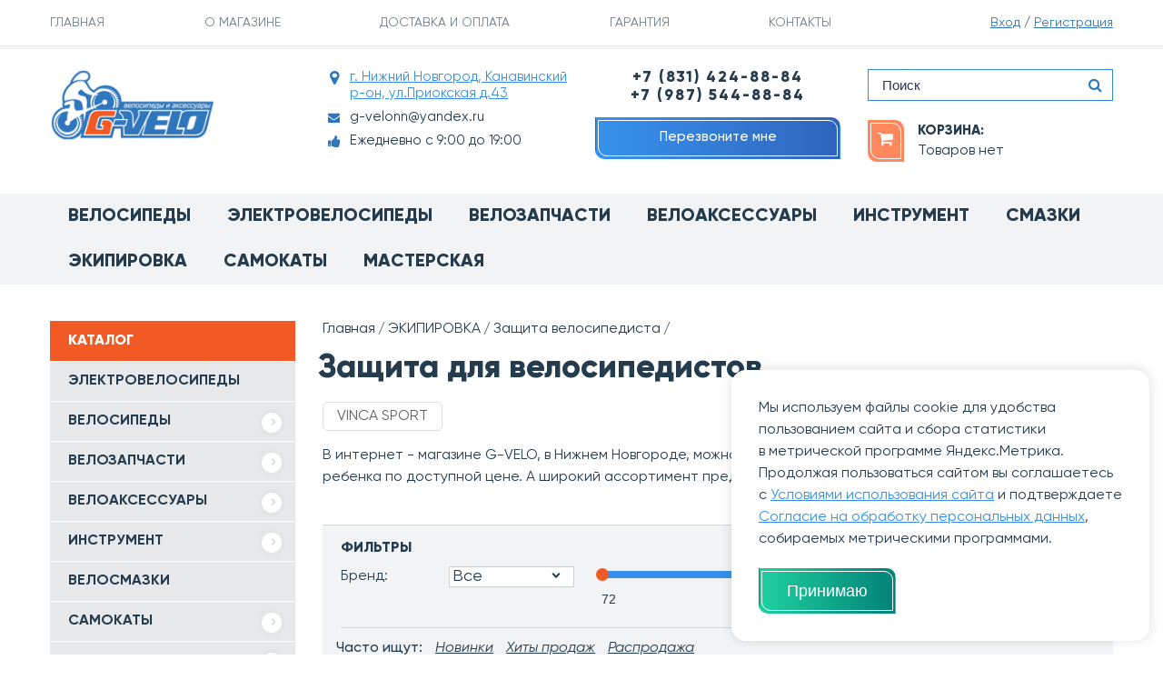

--- FILE ---
content_type: text/html; charset=UTF-8
request_url: https://g-velo.ru/catalog/zaschita-velosipedista
body_size: 31215
content:
<!DOCTYPE html>
<html lang="ru">
<head>
	<meta charset="utf-8">
 		
  
 	         		<title>Купить защиту для велосипедиста в интернет-магазине g-velo.ru</title>
 		 
 		 		<meta name="description" content="Комплект защиты для велосипедистов взрослый с доставкой по Нижнему Новгороду и всей России в каталоге на сайте магазина g-velo.ru" /> 
 		 		
    
    <base href="https://g-velo.ru/"/>
	
 	<!-- Required meta tags -->
	
	<meta name="viewport" content="width=device-width, initial-scale=1, shrink-to-fit=no">

						<link rel="canonical" href="https://g-velo.ru/catalog/zaschita-velosipedista"/>
		
	 
 
			  	

	<meta property="og:type" content="website">
	<meta property="og:site_name" content="Официальный велосипедный интернет-магазин G-velo">
 	<meta property="og:title" content=" купить в интернет-магазине G-Velo" />
 	<meta property="og:description" content=" купить по сниженной цене с доставкой по России в интернет-магазине G-Velo." />
	<meta property="og:url" content="https://g-velo.ru/catalog/zaschita-velosipedista" />
	<meta property="og:locale" content="ru_RU">
	<meta property="og:image" content="https://g-velo.ru/design/g-vel-2018/images/logo.png" />
 
	<link href="design/g-vel-2018/favicon.ico" rel="icon" type="image/x-icon">
	<link href="design/g-vel-2018/favicon.ico" rel="shortcut icon" type="image/x-icon">

	<script>
		window.dataLayer = window.dataLayer || [];
	</script>

	<script src="/js/jquery.min.js"></script>	 

	
		
	
			
	
	

<style>
.hide-content,
.hide-content #main,
.hide-content #footer {
    opacity: 0;
    visibility: hidden;
    -webkit-transition: opacity 0.4s cubic-bezier(0.785, 0.135, 0.15, 0.86) 0s, visibility 0.4s cubic-bezier(0.785, 0.135, 0.15, 0.86) 0s;
    -khtml-transition: opacity 0.4s cubic-bezier(0.785, 0.135, 0.15, 0.86) 0s, visibility 0.4s cubic-bezier(0.785, 0.135, 0.15, 0.86) 0s;
    -moz-transition: opacity 0.4s cubic-bezier(0.785, 0.135, 0.15, 0.86) 0s, visibility 0.4s cubic-bezier(0.785, 0.135, 0.15, 0.86) 0s;
    -ms-transition: opacity 0.4s cubic-bezier(0.785, 0.135, 0.15, 0.86) 0s, visibility 0.4s cubic-bezier(0.785, 0.135, 0.15, 0.86) 0s;
    -o-transition: opacity 0.4s cubic-bezier(0.785, 0.135, 0.15, 0.86) 0s, visibility 0.4s cubic-bezier(0.785, 0.135, 0.15, 0.86) 0s;
    transition: opacity 0.4s cubic-bezier(0.785, 0.135, 0.15, 0.86) 0s, visibility 0.4s cubic-bezier(0.785, 0.135, 0.15, 0.86) 0s;
}

.hide-content .preloader {
    opacity: 1;
    visibility: visible;
}

.preloader {
    position: fixed;
    width: 100%;
    height: 100%;
    top: 0;
    left: 0;
    z-index: 10000;
    opacity: 0;
    visibility: hidden;
    -webkit-transition: opacity 0.4s cubic-bezier(0.785, 0.135, 0.15, 0.86) 0s, visibility 0.4s cubic-bezier(0.785, 0.135, 0.15, 0.86) 0s;
    -khtml-transition: opacity 0.4s cubic-bezier(0.785, 0.135, 0.15, 0.86) 0s, visibility 0.4s cubic-bezier(0.785, 0.135, 0.15, 0.86) 0s;
    -moz-transition: opacity 0.4s cubic-bezier(0.785, 0.135, 0.15, 0.86) 0s, visibility 0.4s cubic-bezier(0.785, 0.135, 0.15, 0.86) 0s;
    -ms-transition: opacity 0.4s cubic-bezier(0.785, 0.135, 0.15, 0.86) 0s, visibility 0.4s cubic-bezier(0.785, 0.135, 0.15, 0.86) 0s;
    -o-transition: opacity 0.4s cubic-bezier(0.785, 0.135, 0.15, 0.86) 0s, visibility 0.4s cubic-bezier(0.785, 0.135, 0.15, 0.86) 0s;
    transition: opacity 0.4s cubic-bezier(0.785, 0.135, 0.15, 0.86) 0s, visibility 0.4s cubic-bezier(0.785, 0.135, 0.15, 0.86) 0s;
    background: #fff;
}

.preloader img {
    display: block;
    margin: 0 auto;
    width: 128px;
}

.preloader-i {
    position: fixed;
    top: 50%;
    left: 50%;
    -webkit-transform: translate(-50%, -50%);
    -khtml-transform: translate(-50%, -50%);
    -moz-transform: translate(-50%, -50%);
    -ms-transform: translate(-50%, -50%);
    -o-transform: translate(-50%, -50%);
    transform: translate(-50%, -50%);
}
.preloader-i p {
	text-align: center;
	font-weight: 700;
}
.preloader-sale{
	color: #f30000;
}
   .single9 {
      height: 6px;
      width: 75px;
      background-color: #d8d7d7;
      position: relative;
      margin: 10px auto;
   }
      
   .single9:before {
      content: '';
      height: 6px;
      width: 10px;
      position: absolute;
      left: 0;
      background-color: #EC644B;
      -webkit-animation: single9anim 4s infinite ease-in-out;
      animation: single9anim 4s infinite ease-in-out;
   }
      
   @-webkit-keyframes single9anim {
      0%, 100% {
         -webkit-transform: translateX(0);
         transform: translateX(0);
      }
      50% {
         -webkit-transform: translateX(65px);
         transform: translateX(65px);
      }
   }
      
   @keyframes single9anim {
      0%, 100% {
         -webkit-transform: translateX(0);
         transform: translateX(0);
      }
      50% {
         -webkit-transform: translateX(65px);
         transform: translateX(65px);
      }
   }
   
a[href^="tel:"] small {
  opacity: 1.0 !important;
}
</style>


<!--script>

function addcart(item_id) {


			window.dataLayer.push({
				"ecommerce": {
					"add": {
						"products": [
							{
							
							
						"id": "",
						"name" : "",
						"price": ,
						"brand": "",
						"category": ""
						
						
							}
						]
					}
				}
			});
			
return true;		
			
}	

function addcartoneclick(item_id) {


			window.dataLayer.push({
				"ecommerce": {
					"add": {
						"products": [
							{
							
							
						"id": "",
						"name" : "",
						"price": ,
						"brand": "",
						"category": ""
						
						
							}
						]
					}
				}
			});
			
return true;		
			
}	

ym(, 'reachGoal', 'oneclick');

		
</script-->
 
<!--script>
// Данные продукта
const productData = {
  id: "",
  name: "",
  price: 
};

// Общая функция для отправки событий
function sendCartEvent(eventType) {
  window.dataLayer.push({
    "ecommerce": {
      "add": {
        "products": [{
          "id": productData.id,
          "name": productData.name,
          "price": productData.price,
          "brand": "",
          "category": ""
        }]
      }
    }
  });
}

// Обработчики
function addcart() { 
  sendCartEvent('add');
  return true;
}

function addcartoneclick() { 
  sendCartEvent('oneclick');
  return true;
}

// Целевое действие для Яндекс.Метрики
if (typeof ym === 'function') {
  const productId = Number();
  if (!isNaN(productId)) {
    ym(, 'reachGoal', 'oneclick');
  }
}
</script--> 
<meta name="google-site-verification" content="4D_rdFChsf5hL0gUIMn3enKsUX4cxTRPwP-QWLRGZf4" />

<link rel="preload" href="/design/g-vel-2018/fonts/Gilroy-Medium.woff2" as="font" type="font/woff2" crossorigin>
<link rel="preload" href="/design/g-vel-2018/fonts/Gilroy-Bold.woff2" as="font" type="font/woff2" crossorigin>
<link rel="preload" href="/design/g-vel-2018/fonts/Gilroy-Semibold.woff2" as="font" type="font/woff2" crossorigin>
<link rel="preload" href="/design/g-vel-2018/fonts/Gilroy-Regular.woff2" as="font" type="font/woff2" crossorigin>
<link rel="preload" href="/design/g-vel-2018/fonts/Gilroy-Extrabold.woff2" as="font" type="font/woff2" crossorigin>
 
                    <script type="application/ld+json">

				{
				  "@context": "https://schema.org",
				  "@type": "BikeStore",
				  "name": "G-velo",
				  "image": "https://g-velo.ru/design/g-vel-2018/images/logo.png",
                  "logo": "https://g-velo.ru/design/g-vel-2018/images/logo.png",
				  "telephone": "+78314248884",
				  "email": "g-velonn@yandex.ru",
				  "url": "https://g-velo.ru",
				  "priceRange": "₽₽",
				  "address": {
				    "@type": "PostalAddress",
				    "streetAddress": "ул. Приокская, д. 43",
				    "addressLocality": "Нижний Новгород",
				    "addressRegion": "Нижегородская область",
				    "postalCode": "603010",
				    "addressCountry": "RU"
				  },
				  "geo": {
				    "@type": "GeoCoordinates",
				    "latitude": "56.3275",
				    "longitude": "43.9515"
				  },
				  "openingHoursSpecification": [
				    {
				      "@type": "OpeningHoursSpecification",
				      "dayOfWeek": [
				        "Monday",
				        "Tuesday",
				        "Wednesday",
				        "Thursday",
				        "Friday",
				        "Saturday",
				        "Sunday"
				      ],
				      "opens": "09:00",
				      "closes": "19:00"
				    }
				  ],
				  "areaServed": {
				    "@type": "GeoCircle",
				    "geoMidpoint": {
				      "@type": "GeoCoordinates",
				        "latitude": "56.3275",
				        "longitude": "43.9515"
				    },
				    "geoRadius": "20000"
				  },
				  "sameAs": [
				    "https://vk.com/public38474819"
				  ]
				}
                    </script>

</head>
<body class="hide-content">

<!--div class="preloader">
    <div class="preloader-i">
        <div class="wrap-logo">
            <img src="design/g-vel-2018/images/logo.png" alt="G-velo" class="img-responsive">
            <div class="single9"></div>
            <p>Пожалуйста, подождите...</p>
			<p><a class="preloader-sale" href="/catalog/special">Супер распродажа велосипедов и запчастей со скидкой до 49%</a></p>
        </div>
    </div>
</div-->
 
<script>
    $(document).ready(function() { 
    // код для выполнения после загрузки DOM
        setTimeout(function(){
            $('body').removeClass('hide-content');
        }, 200);
        
		ALL_FILTERS = (window.screen.width < 512);
		filterHref();
    });
    $(window).on('load',function(){
    });
 
	var ALL_FILTERS = false;
	$(window).on('load',function(){
	});
	function filterHref() {
		if (!ALL_FILTERS){
			$('.productFilter').removeClass('xpandable-block');
			$('.productFilter-heading__btn a').html('свернуть');
		}
		else {
			$('.productFilter').addClass('xpandable-block');
			$('.productFilter-heading__btn a').html('развернуть');
		}
		ALL_FILTERS = !ALL_FILTERS;
	}
</script>

<script async src="design/g-vel-2018/js/jquery.timeTo.min.js"></script>
 <script src="https://yastatic.net/share2/share.js" defer></script>


	
	
	
	<!-- ШАПКА -->
	<header id="header">
		<div id="header-top">
			<div class="container">
				<div class="row align-items-center inner-content">
					<div class="col-lg-10 col-4">
						
						<!-- ДЛЯ МОБ ПОСЛЕ 1199 И ДО 991 -->
						<div class="mobile-phone visible-sm visible-xs">
							<div class="dropdown">
								<a href="" id="dropdownMenuButton" data-toggle="dropdown" aria-haspopup="true" aria-expanded="false">
									Позвонить
								</a>
								<div class="dropdown-menu dropdown-menu-phone" aria-labelledby="dropdownMenuButton">
									<ul class="list-unstyled">
                                     	<!--<li class="phone">
											<a href="tel:+78001018038" onclick="ym(51658592, 'reachGoal', 'zvonok'); return true;">+7(800) 101-80-38</a>
										</li>-->
										<li class="phone">
											<a href="tel:+78314248884" onclick="ym(51658592, 'reachGoal', 'zvonok'); return true;">+7 (831) 424-88-84</a>
										</li>
                                     	<li class="phone">
											<a href="tel:+79875448884" onclick="ym(51658592, 'reachGoal', 'zvonok'); return true;">+7 (987) 544-88-84</a>
										</li>
										<li>
											<a data-fancybox data-src="#contact_modal" href="javascript:;" class="btn btn-sm btn-blue btn-border" onclick="ym(51658592, 'reachGoal', 'perezvon'); return true;">Перезвонить мне</a>
										</li>
									</ul>
								</div>
							</div>
						</div>

						<div class="sub-menu hidden-sm hidden-xs">
							<nav>
								<ul class="list-unstyled row no-gutters">
																													<li  data-page="12">
											<a href="">ГЛАВНАЯ</a>
										</li>
																																							<li  data-page="13">
											<a href="about">О МАГАЗИНЕ</a>
										</li>
																																																																													<li  data-page="3">
											<a href="dostavka-i-oplata">ДОСТАВКА И ОПЛАТА</a>
										</li>
																																																																													<li  data-page="14">
											<a href="garantiya1">ГАРАНТИЯ</a>
										</li>
																																							<li  data-page="6">
											<a href="contact">КОНТАКТЫ</a>
										</li>
																																																																																																							</ul>
							</nav>
						</div>

					</div>
					<div class="col-lg-2 col-8">
													<div class="account text-right">
								<a href="/user/login" rel="nofollow">Вход</a>
								<span>/</span>
								<a href="/user/register" rel="nofollow">Регистрация</a>
							</div>
											</div>
				</div>
			</div>
		</div>

		<div id="header-main">
			<div class="container">
				<div class="row">

					<div class="col-lg-3 col-md-4 col-8">
						<div class="logo">
                                                            <a href="/">
                                    <img src="design/g-vel-2018/images/logo.png" width="180" alt="G-velo" class="img-responsive">
                                </a>
                            						</div>
					</div>

					<!-- ИКОНКА ОТКРЫТИЕ МЕНЮ ДЛЯ МОБ ПОСЛЕ 767 -->
					<div class="col-4 visible-xs align-self-center">
						<div class="toggle-mobile-menu text-right">
							<img src="design/g-vel-2018/images/icons/burger-menu.png" alt="">
						</div>
					</div>
					<!-- ИКОНКА ОТКРЫТИЕ МЕНЮ ДЛЯ МОБ ПОСЛЕ 767 -->

					<div class="col-lg-3 col-md-4 hidden-xs">
						<div class="main-contacts">
							<div class="main-contact c-location">
								<span>
									<span class="fa fa-map-marker"></span>
									<a href="contact">г. Нижний Новгород, Канавинский р-он, ул.Приокская д.43</a>
								</span>
							</div>
							<div class="main-contact c-email">
								
							</div>
							<div class="main-contact c-email">
								<a href="mailto:g-velonn@yandex.ru" class="dark-link">
									<span class="fa fa-envelope"></span>
									g-velonn@yandex.ru
								</a>
                           </div>
							<div class="main-contact c-skype">
						<span class="fa fa-thumbs-up"></span>
								Ежедневно с 9:00 до 19:00
							</div>
						</div>  
					</div>
					<div class="col-lg-3 hidden-sm hidden-xs">
						<div class="phone-contacts text-center">
                         	<!--<div class="phone-contact">
								<a href="tel:+78001018038" class="dark-link" onclick="ym(51658592, 'reachGoal', 'zvonok'); return true;">+7 (800) 101-80-38</a>
							</div>-->
							<div class="phone-contact">
								<a href="tel:+78314248884" class="dark-link" onclick="ym(51658592, 'reachGoal', 'zvonok'); return true;">+7 (831) 424-88-84</a>
							</div>
                         	<div class="phone-contact">
								<a href="tel:+79875448884" class="dark-link" onclick="ym(51658592, 'reachGoal', 'zvonok'); return true;">+7 (987) 544-88-84</a>
							</div>                       
						</div>
						<div class="phone-btn text-center">
							<a class="btn btn-blue btn-border btn-sm callback_btn" data-fancybox data-src="#contact_modal" href="javascript:;" title="Перезвоните мне" onclick="ym(51658592, 'reachGoal', 'perezvonite'); return true;">	Перезвоните мне</a>
						</div>
					</div>
					<div class="col-lg-3 col-md-4">

						<div class="search hidden-xs">
							<form action="products">
								<input name="keyword" value="" class="form-control" placeholder="Поиск">
								<button type="submit" class="search-btn" aria-label="Поиск по сайту">
									<i class="fa fa-search"></i>
								</button>
							</form>
						</div>

						<div class="fast-basket"  id="cart_informer">
								<div class="row no-gutters flex-nowrap align-items-center">
		<div class="icon">
			<a href="/cart" class="btn btn-sm btn-orange btn-border" rel="nofollow">
				<i class="fa fa-shopping-cart" aria-hidden="true"></i>
			</a>
		</div>
		<div class="text">
			<div class="title">
				<div class="h6"><a href="/cart" class="dark-link" rel="nofollow">корзина:</a></div>
			</div>
			<a href="/cart" class="dark-link" rel="nofollow"> Товаров нет</a>
		</div>
	</div>
	<a href="/cart" class="mobile-link" rel="nofollow"></a>

						</div>
						
						
					</div>

				</div>
			</div>
		</div>

		<div id="main-menu" class="hidden-xs">
			<div class="container">
				<nav>
					<ul class="row no-gutters list-unstyled">
						<li><a href="/catalog/velosipedy">Велосипеды<span></span></a></li>                        <li><a href="/catalog/velogibridy_elekstrovelosipedy">Электровелосипеды<span></span></a></li>             			<li><a href="/catalog/komplektuyuschie">Велозапчасти<span></span></a></li>                        <li><a href="/catalog/veloaksessuary">Велоаксессуары<span></span></a></li>					    <li><a href="/catalog/instrument">Инструмент<span></span></a></li>					    <li><a href="/catalog/smazochnye_materialy">Смазки<span></span></a></li>					    <li><a href="/catalog/odezhdaekipirovka">Экипировка<span></span></a></li>                        <li><a href="/catalog/samokaty">Самокаты<span></span></a></li>					    <!--li><a href="/catalog/begovely">Беговелы<span></span></a></li>-->
					    <li><a href="/catalog/remont_velosipedov">Мастерская<span></span></a></li>						<!--li class="main-menu-special"><a href="/catalog/special">РАСПРОДАЖА</a></li-->
 
                 </ul>
				</nav>
			</div>
		</div>

		<!-- МОБИЛЬНАЯ ШАПКА -->
		<div id="mobile-bar" class="visible-xs">
			<div class="close-mobile-bar">
				<img src="design/g-vel-2018/images/icons/close.png" alt="">
			</div>
			<div class="search">
				<form action="products">
					<input type="text" name="keyword" value="" class="form-control" placeholder="Поиск">
					<button type="submit" class="search-btn" aria-label="Поиск по сайту">
						<i class="fa fa-search"></i>
					</button>
				</form>
			</div>
			<div class="mobile-bar-menu">
				<nav>
					<ul class="list-unstyled">
																				<li  data-page="12">
								<a href="">ГЛАВНАЯ</a>
							</li>
																											<li  data-page="13">
								<a href="about">О МАГАЗИНЕ</a>
							</li>
																																																					<li  data-page="3">
								<a href="dostavka-i-oplata">ДОСТАВКА И ОПЛАТА</a>
							</li>
																																																					<li  data-page="14">
								<a href="garantiya1">ГАРАНТИЯ</a>
							</li>
																											<li  data-page="6">
								<a href="contact">КОНТАКТЫ</a>
							</li>
																																																																						</ul>
				</nav>
			</div>
			<div class="mobile-bar-menu">
				<nav>
					
					<ul class="list-unstyled">
					
																
									
																								
																			<li ><a href="catalog/velogibridy_elekstrovelosipedy" data-category="65">ЭЛЕКТРОВЕЛОСИПЕДЫ</a></li>
																									
									
																								
																			<li >
											<a class="dropdown-link">
												ВЕЛОСИПЕДЫ
												<span class="icon">
													<i class="fa fa-chevron-right" aria-hidden="true"></i>
												</span>
											</a>
											
											<ul>
																							
									
																							
																			<li >
											<a href="catalog/gornye" class="dropdown-link" data-category="21">Взрослые  <span class="count_m">92</span></a>
											<ul >
																							
									
																						
									<li ><a href="catalog/hardtejl" data-category="38">Горные хардтейлы <span class="count_m">65</span></a></li>
																
									
																						
									<li ><a href="catalog/dvuhpodves" data-category="39">Горные двухподвесы <span class="count_m">3</span></a></li>
																
									
																						
									<li ><a href="catalog/gorodskieturisticheskie" data-category="22">Туристические <span class="count_m">4</span></a></li>
																
									
																						
									<li ><a href="catalog/dorozhnye" data-category="33">Городские <span class="count_m">9</span></a></li>
																
									
																						
									<li ><a href="catalog/skladnye-vzroslye" data-category="599">Складные <span class="count_m">1</span></a></li>
																
									
																						
									<li ><a href="catalog/velokrossshosse" data-category="26">Велокросс/Шоссе <span class="count_m">1</span></a></li>
																
									
																						
									<li ><a href="catalog/zhenskie" data-category="36">Женские <span class="count_m">3</span></a></li>
																
									
																						
									<li ><a href="catalog/dert" data-category="40">Стрит/Дерт/BMX <span class="count_m">2</span></a></li>
																
									
																						
									<li ><a href="catalog/fatbike-" data-category="118">Fatbike  <span class="count_m">4</span></a></li>
																
									
																							
									
										
											</ul>
										</li>
																									
									
																							
																			<li >
											<a href="catalog/podrostkovye" class="dropdown-link" data-category="25">Подростковые  <span class="count_m">15</span></a>
											<ul >
																							
									
																						
									<li ><a href="catalog/gorny" data-category="58">Горные  <span class="count_m">15</span></a></li>
																
									
																						
									<li ><a href="catalog/gorodskie" data-category="23">Городские </a></li>
																
									
																						
									<li ><a href="catalog/skladnye-podrostkovye" data-category="600">Складные </a></li>
																
									
										
											</ul>
										</li>
																									
									
																							
																			<li >
											<a href="catalog/detskie" class="dropdown-link" data-category="24">Детские  <span class="count_m">31</span></a>
											<ul >
																							
									
																						
									<li ><a href="catalog/gornye_" data-category="55">Горные  <span class="count_m">19</span></a></li>
																
									
																						
									<li ><a href="catalog/gorodskie_" data-category="41">Городские  <span class="count_m">12</span></a></li>
																
									
																							
									
										
											</ul>
										</li>
																									
									
										
											</ul>
											
										</li>
																									
									
																								
																			<li >
											<a class="dropdown-link">
												ВЕЛОЗАПЧАСТИ
												<span class="icon">
													<i class="fa fa-chevron-right" aria-hidden="true"></i>
												</span>
											</a>
											
											<ul>
																							
									
																							
																			<li ><a href="catalog/vilki" data-category="48">Вилки <span class="count_m">33</span></a></li>
																									
									
																							
																			<li >
											<a href="catalog/vtulki" class="dropdown-link" data-category="53">Втулки, оси  <span class="count_m">102</span></a>
											<ul >
																							
									
																						
									<li ><a href="catalog/vtulki-perednie" data-category="395">Втулки передние <span class="count_m">38</span></a></li>
																
									
																						
									<li ><a href="catalog/vtulki-zadnie" data-category="396">Втулки задние <span class="count_m">18</span></a></li>
																
									
																						
									<li ><a href="catalog/osi" data-category="397">Оси <span class="count_m">22</span></a></li>
																
									
																						
									<li ><a href="catalog/ekstsentriki-vtulok" data-category="398">Эксцентрики втулок <span class="count_m">7</span></a></li>
																
									
																						
									<li ><a href="catalog/detali-vtulok" data-category="399">Детали втулок <span class="count_m">15</span></a></li>
																
									
										
											</ul>
										</li>
																									
									
																							
																			<li >
											<a href="catalog/kamery" class="dropdown-link" data-category="80">Камеры  <span class="count_m">139</span></a>
											<ul >
																							
									
																						
									<li ><a href="catalog/kamery-8-10" data-category="429">Камеры 8-10" <span class="count_m">17</span></a></li>
																
									
																						
									<li ><a href="catalog/kamery-12-18" data-category="421">Камеры 12-18" <span class="count_m">27</span></a></li>
																
									
																						
									<li ><a href="catalog/kamery-20" data-category="422">Камеры 20" <span class="count_m">5</span></a></li>
																
									
																						
									<li ><a href="catalog/kamery-24" data-category="423">Камеры 24" <span class="count_m">16</span></a></li>
																
									
																						
									<li ><a href="catalog/kamery-26" data-category="424">Камеры 26" <span class="count_m">15</span></a></li>
																
									
																						
									<li ><a href="catalog/kamery-275" data-category="425">Камеры 27,5" <span class="count_m">10</span></a></li>
																
									
																						
									<li ><a href="catalog/kamery-28" data-category="426">Камеры 28" <span class="count_m">11</span></a></li>
																
									
																						
									<li ><a href="catalog/kamery-29" data-category="427">Камеры 29" <span class="count_m">11</span></a></li>
																
									
																						
									<li ><a href="catalog/kamery-700c" data-category="428">Камеры 700C <span class="count_m">9</span></a></li>
																
									
																						
									<li ><a href="catalog/poleznye-melochi" data-category="430">Полезные мелочи <span class="count_m">5</span></a></li>
																
									
										
											</ul>
										</li>
																									
									
																							
																			<li >
											<a href="catalog/karetka" class="dropdown-link" data-category="79">Каретки  <span class="count_m">47</span></a>
											<ul >
																							
									
																						
									<li ><a href="catalog/pod-kvadrat-square" data-category="556">Под квадрат (Square) <span class="count_m">20</span></a></li>
																
									
																						
									<li ><a href="catalog/octalinkisis" data-category="557">Octalink/ISIS <span class="count_m">2</span></a></li>
																
									
																						
									<li ><a href="catalog/vynosnye-podshipniki" data-category="558">Выносные подшипники <span class="count_m">7</span></a></li>
																
									
																						
									<li ><a href="catalog/pod-klin" data-category="559">Под клин <span class="count_m">2</span></a></li>
																
									
																						
									<li ><a href="catalog/zapchasti-dlya-karetok" data-category="560">Запчасти для кареток <span class="count_m">16</span></a></li>
																
									
										
											</ul>
										</li>
																									
									
																							
																			<li ><a href="catalog/kassetytreschetki" data-category="47">Кассеты <span class="count_m">79</span></a></li>
																									
									
																							
																			<li ><a href="catalog/treschotki" data-category="603">Трещотки <span class="count_m">39</span></a></li>
																									
									
																							
																			<li ><a href="catalog/krepezhboltygajki" data-category="90">Крепеж, болты, гайки <span class="count_m">18</span></a></li>
																									
									
																							
																			<li >
											<a href="catalog/kolesa-v-sbore" class="dropdown-link" data-category="116">Колеса в сборе  <span class="count_m">157</span></a>
											<ul >
																							
									
																						
									<li ><a href="catalog/kolesa-12-18" data-category="411">Колеса 12-18" <span class="count_m">22</span></a></li>
																
									
																						
									<li ><a href="catalog/kolesa-20" data-category="415">Колеса 20" <span class="count_m">15</span></a></li>
																
									
																						
									<li ><a href="catalog/kolesa-24" data-category="416">Колеса 24" <span class="count_m">17</span></a></li>
																
									
																						
									<li ><a href="catalog/kolesa-26" data-category="417">Колеса 26" <span class="count_m">43</span></a></li>
																
									
																						
									<li ><a href="catalog/kolesa-275" data-category="418">Колеса 27,5" <span class="count_m">18</span></a></li>
																
									
																						
									<li ><a href="catalog/kolesa-28-29-700s" data-category="419">Колеса 28", 29", 700С <span class="count_m">21</span></a></li>
																
									
																						
									<li ><a href="catalog/obodnaya-lenta" data-category="431">Ободная лента <span class="count_m">21</span></a></li>
																
									
										
											</ul>
										</li>
																									
									
																							
																			<li ><a href="catalog/manetki" data-category="51">Манетки <span class="count_m">65</span></a></li>
																									
									
																							
																			<li ><a href="catalog/shiftera" data-category="561">Шифтера <span class="count_m">34</span></a></li>
																									
									
																							
																			<li ><a href="catalog/obodakolesa" data-category="86">Обода <span class="count_m">18</span></a></li>
																									
									
																							
																			<li >
											<a href="catalog/pedali" class="dropdown-link" data-category="46">Педали  <span class="count_m">161</span></a>
											<ul >
																							
									
																						
									<li ><a href="catalog/detskie-pedali" data-category="562">Детские педали <span class="count_m">16</span></a></li>
																
									
																						
									<li ><a href="catalog/pedali-platformy" data-category="563">Педали платформы <span class="count_m">131</span></a></li>
																
									
																						
									<li ><a href="catalog/kontaktnye-pedali" data-category="564">Контактные педали <span class="count_m">3</span></a></li>
																
									
																						
									<li ><a href="catalog/detali-k-pedalyam" data-category="565">Детали к педалям <span class="count_m">5</span></a></li>
																
									
										
											</ul>
										</li>
																									
									
																							
																			<li ><a href="catalog/perednie_pereklyuchateli" data-category="54">Переключатели передние <span class="count_m">43</span></a></li>
																									
									
																							
																			<li >
											<a href="catalog/zadnie_pereklyuchateli" class="dropdown-link" data-category="49">Переключатели задние  <span class="count_m">61</span></a>
											<ul >
																							
									
																						
									<li ><a href="catalog/roliki-pereklyuchatelya" data-category="566">Ролики переключателя <span class="count_m">7</span></a></li>
																
									
										
											</ul>
										</li>
																									
									
																							
																			<li ><a href="catalog/petuhi" data-category="105">Петухи <span class="count_m">183</span></a></li>
																									
									
																							
																			<li ><a href="catalog/podshipniki" data-category="91">Подшипники <span class="count_m">33</span></a></li>
																									
									
																							
																			<li >
											<a href="catalog/pokryshkikamery" class="dropdown-link" data-category="68">Покрышки  <span class="count_m">947</span></a>
											<ul >
																							
									
																						
									<li ><a href="catalog/8-dyujmov" data-category="584">Покрышки 8" <span class="count_m">16</span></a></li>
																
									
																						
									<li ><a href="catalog/diametrom-10-dyujmov" data-category="585">Покрышки 10" <span class="count_m">28</span></a></li>
																
									
																						
									<li ><a href="catalog/diametrom-12-dyujmov" data-category="586">Покрышки 12" <span class="count_m">32</span></a></li>
																
									
																						
									<li ><a href="catalog/diametrom-14-dyujmov" data-category="587">Покрышки 14" <span class="count_m">7</span></a></li>
																
									
																						
									<li ><a href="catalog/diametrom-16-dyujmov" data-category="588">Покрышки 16" <span class="count_m">10</span></a></li>
																
									
																						
									<li ><a href="catalog/diametrom-18-dyujmov" data-category="589">Покрышки 18" <span class="count_m">10</span></a></li>
																
									
																						
									<li ><a href="catalog/diametrom-20-dyujmov" data-category="590">Покрышки 20" <span class="count_m">22</span></a></li>
																
									
																						
									<li ><a href="catalog/diametrom-22-dyujmov" data-category="591">Покрышки 22" <span class="count_m">1</span></a></li>
																
									
																						
									<li ><a href="catalog/diametrom-24-dyujmov" data-category="592">Покрышки 24" <span class="count_m">57</span></a></li>
																
									
																						
									<li ><a href="catalog/diametrom-26-dyujmov" data-category="593">Покрышки 26" <span class="count_m">193</span></a></li>
																
									
																						
									<li ><a href="catalog/diametrom-275-dyujmov" data-category="594">Покрышки 27,5" <span class="count_m">55</span></a></li>
																
									
																						
									<li ><a href="catalog/diametrom-28-dyujmov" data-category="595">Покрышки 28" <span class="count_m">24</span></a></li>
																
									
																						
									<li ><a href="catalog/diametrom-29-dyujmov" data-category="596">Покрышки 29" <span class="count_m">46</span></a></li>
																
									
																						
									<li ><a href="catalog/pokryshki-700c" data-category="597">Покрышки 700C <span class="count_m">54</span></a></li>
																
									
																						
									<li ><a href="catalog/drugie-razmery" data-category="604">Другие размеры <span class="count_m">24</span></a></li>
																
									
										
											</ul>
										</li>
																									
									
																							
																			<li ><a href="catalog/ramy" data-category="35">Рамы <span class="count_m">5</span></a></li>
																									
									
																							
																			<li ><a href="catalog/rulevye-kolonki" data-category="115">Рулевые колонки <span class="count_m">99</span></a></li>
																									
									
																							
																			<li >
											<a href="catalog/rulivynosyshtyri" class="dropdown-link" data-category="87">Рули, выносы, штыри  <span class="count_m">341</span></a>
											<ul >
																							
									
																						
									<li ><a href="catalog/ruli" data-category="407">Рули <span class="count_m">70</span></a></li>
																
									
																						
									<li ><a href="catalog/vynosy-rulya" data-category="408">Выносы руля <span class="count_m">83</span></a></li>
																
									
																						
									<li ><a href="catalog/podsedelnye-shtyri" data-category="409">Подседельные штыри <span class="count_m">103</span></a></li>
																
									
																						
									<li ><a href="catalog/podsedelnye-homuty" data-category="410">Подседельные хомуты <span class="count_m">83</span></a></li>
																
									
										
											</ul>
										</li>
																									
									
																							
																			<li ><a href="catalog/sedla" data-category="88">Седла <span class="count_m">243</span></a></li>
																									
									
																							
																			<li >
											<a href="catalog/sistema" class="dropdown-link" data-category="72">Системы, шатуны  <span class="count_m">294</span></a>
											<ul >
																							
									
																						
									<li ><a href="catalog/s-odnoj-zvezdoj" data-category="574">С одной звездой <span class="count_m">74</span></a></li>
																
									
																						
									<li ><a href="catalog/s-dvumya-zvezdami" data-category="575">С двумя звездами <span class="count_m">20</span></a></li>
																
									
																						
									<li ><a href="catalog/s-tremya-zvezdami" data-category="576">С тремя звездами <span class="count_m">132</span></a></li>
																
									
																						
									<li ><a href="catalog/detali-dlya-sistem" data-category="577">Детали для систем <span class="count_m">35</span></a></li>
																
									
																						
									<li ><a href="catalog/levye-shatuny" data-category="579">Левые шатуны <span class="count_m">31</span></a></li>
																
									
										
											</ul>
										</li>
																									
									
																							
																			<li ><a href="catalog/spitsy" data-category="117">Спицы <span class="count_m">8</span></a></li>
																									
									
																							
																			<li >
											<a href="catalog/tormoznye_sistemy" class="dropdown-link" data-category="69">Тормозные системы  <span class="count_m">451</span></a>
											<ul >
																							
									
																						
									<li ><a href="catalog/tormoza-diskovye" data-category="374">Тормоза дисковые <span class="count_m">56</span></a></li>
																
									
																						
									<li ><a href="catalog/tormoza-obodnye" data-category="375">Тормоза ободные <span class="count_m">54</span></a></li>
																
									
																						
									<li ><a href="catalog/kolodki-diskovye" data-category="376">Колодки дисковые <span class="count_m">139</span></a></li>
																
									
																						
									<li ><a href="catalog/kolodki-obodnye" data-category="377">Колодки ободные <span class="count_m">56</span></a></li>
																
									
																						
									<li ><a href="catalog/tormoznoj-rotor" data-category="378">Тормозной ротор <span class="count_m">43</span></a></li>
																
									
																						
									<li ><a href="catalog/tormoznye-ruchki" data-category="379">Тормозные ручки <span class="count_m">72</span></a></li>
																
									
																						
									<li ><a href="catalog/melkie-detali" data-category="380">Мелкие детали <span class="count_m">28</span></a></li>
																
									
										
											</ul>
										</li>
																									
									
																							
																			<li >
											<a href="catalog/trosarubashki" class="dropdown-link" data-category="89">Троса/Рубашки  <span class="count_m">144</span></a>
											<ul >
																							
									
																						
									<li ><a href="catalog/trosiki-tormoza" data-category="400">Тросики тормоза <span class="count_m">25</span></a></li>
																
									
																						
									<li ><a href="catalog/trosiki-pereklyucheniya" data-category="401">Тросики переключения <span class="count_m">15</span></a></li>
																
									
																						
									<li ><a href="catalog/rubashki-tormoza" data-category="402">Рубашки тормоза <span class="count_m">25</span></a></li>
																
									
																						
									<li ><a href="catalog/rubashki-pereklyucheniya" data-category="403">Рубашки переключения <span class="count_m">27</span></a></li>
																
									
																						
									<li ><a href="catalog/nakonechniki" data-category="404">Наконечники <span class="count_m">34</span></a></li>
																
									
																						
									<li ><a href="catalog/gidrolinii" data-category="405">Гидролинии <span class="count_m">5</span></a></li>
																
									
																						
									<li ><a href="catalog/napravlyayuschie" data-category="406">Направляющие <span class="count_m">8</span></a></li>
																
									
										
											</ul>
										</li>
																									
									
																							
																			<li >
											<a href="catalog/tsepi" class="dropdown-link" data-category="52">Цепи  <span class="count_m">164</span></a>
											<ul >
																							
									
																						
									<li ><a href="catalog/1-skorost" data-category="567">1 скорость <span class="count_m">28</span></a></li>
																
									
																						
									<li ><a href="catalog/6-7-8-skorostej" data-category="568">6-7-8 скоростей <span class="count_m">54</span></a></li>
																
									
																						
									<li ><a href="catalog/9-skorostej" data-category="569">9 скоростей <span class="count_m">26</span></a></li>
																
									
																						
									<li ><a href="catalog/10-skorostej" data-category="570">10 скоростей <span class="count_m">19</span></a></li>
																
									
																						
									<li ><a href="catalog/11-skorostej" data-category="571">11 скоростей <span class="count_m">8</span></a></li>
																
									
																						
									<li ><a href="catalog/12-skorostej" data-category="572">12 скоростей <span class="count_m">1</span></a></li>
																
									
																						
									<li ><a href="catalog/zamki-dlya-tsepej" data-category="573">Замки для цепей <span class="count_m">24</span></a></li>
																
									
										
											</ul>
										</li>
																									
									
																							
																			<li ><a href="catalog/pegi" data-category="394">Пеги <span class="count_m">15</span></a></li>
																									
									
																							
																			<li ><a href="catalog/amortizatory-zadnie" data-category="605">Амортизаторы задние <span class="count_m">22</span></a></li>
																									
									
										
											</ul>
											
										</li>
																									
									
																								
																			<li >
											<a class="dropdown-link">
												ВЕЛОАКСЕССУАРЫ
												<span class="icon">
													<i class="fa fa-chevron-right" aria-hidden="true"></i>
												</span>
											</a>
											
											<ul>
																							
									
																							
																			<li ><a href="catalog/veloaptechki" data-category="367">Велоаптечки <span class="count_m">17</span></a></li>
																									
									
																							
																			<li ><a href="catalog/krepleniya_na_avtomobil" data-category="99">Крепления на автомобиль <span class="count_m">3</span></a></li>
																									
									
																							
																			<li ><a href="catalog/bagazhnikikorzinki" data-category="74">Багажники <span class="count_m">81</span></a></li>
																									
									
																							
																			<li ><a href="catalog/velonasosy" data-category="66">Велонасосы <span class="count_m">129</span></a></li>
																									
									
																							
																			<li ><a href="catalog/velokompyutery" data-category="96">Велокомпьютеры <span class="count_m">33</span></a></li>
																									
									
																							
																			<li ><a href="catalog/veloflyagiflyagoderzhateli" data-category="73">Велофляги, флягодержатели <span class="count_m">154</span></a></li>
																									
									
																							
																			<li ><a href="catalog/gripsyroga" data-category="81">Грипсы/Рога <span class="count_m">302</span></a></li>
																									
									
																							
																			<li ><a href="catalog/detskie_kresla" data-category="83">Детские кресла <span class="count_m">23</span></a></li>
																									
									
																							
																			<li ><a href="catalog/zvukovye_ustrojstva" data-category="82">Звуковые устройства <span class="count_m">170</span></a></li>
																									
									
																							
																			<li ><a href="catalog/stojkipodnozhki" data-category="75">Стойки, подножки <span class="count_m">77</span></a></li>
																									
									
																							
																			<li ><a href="catalog/svetovoe_oborudovanie" data-category="70">Световое оборудование <span class="count_m">190</span></a></li>
																									
									
																							
																			<li ><a href="catalog/sumkiryukzaki" data-category="71">Сумки, рюкзаки <span class="count_m">124</span></a></li>
																									
									
																							
																			<li ><a href="catalog/krylya" data-category="85">Крылья <span class="count_m">134</span></a></li>
																									
									
																							
																			<li ><a href="catalog/korzinki" data-category="373">Корзинки <span class="count_m">56</span></a></li>
																									
									
																							
																			<li ><a href="catalog/zerkala" data-category="93">Зеркала <span class="count_m">27</span></a></li>
																									
									
																							
																			<li ><a href="catalog/zaschitavelozamki" data-category="95">Защита/Велозамки <span class="count_m">169</span></a></li>
																									
									
										
											</ul>
											
										</li>
																									
									
																								
																			<li >
											<a class="dropdown-link">
												ИНСТРУМЕНТ
												<span class="icon">
													<i class="fa fa-chevron-right" aria-hidden="true"></i>
												</span>
											</a>
											
											<ul>
																							
									
																							
																			<li ><a href="catalog/spitsevye-klyuchi" data-category="369">Для сборки колес <span class="count_m">28</span></a></li>
																									
									
																							
																			<li ><a href="catalog/montazhki" data-category="359">Для бортировки <span class="count_m">18</span></a></li>
																									
									
																							
																			<li ><a href="catalog/klyuchi" data-category="362">Конусные ключи <span class="count_m">15</span></a></li>
																									
									
																							
																			<li ><a href="catalog/vyzhimki-tsepi" data-category="368">Для цепи <span class="count_m">34</span></a></li>
																									
									
																							
																			<li ><a href="catalog/semniki-treschotkikassety" data-category="366">Для трещотки/кассеты <span class="count_m">28</span></a></li>
																									
									
																							
																			<li ><a href="catalog/semniki-shatunov" data-category="364">Для шатунов <span class="count_m">50</span></a></li>
																									
									
																							
																			<li ><a href="catalog/semniki-karetki" data-category="365">Для кареток <span class="count_m">29</span></a></li>
																									
									
																							
																			<li ><a href="catalog/dlya-rulevyh-kolonok" data-category="388">Для рулевых колонок <span class="count_m">9</span></a></li>
																									
									
																							
																			<li ><a href="catalog/multiklyuchishestigranniki" data-category="360">Мультиключи/Шестигранники <span class="count_m">58</span></a></li>
																									
									
																							
																			<li ><a href="catalog/nabory-instrumenta" data-category="361">Наборы инструмента <span class="count_m">16</span></a></li>
																									
									
																							
																			<li ><a href="catalog/schetki" data-category="363">Щётки <span class="count_m">21</span></a></li>
																									
									
																							
																			<li ><a href="catalog/raznoe" data-category="372">Разное <span class="count_m">39</span></a></li>
																									
									
										
											</ul>
											
										</li>
																									
									
																								
																			<li ><a href="catalog/smazochnye_materialy" data-category="94">ВЕЛОСМАЗКИ</a></li>
																									
									
																								
																			<li >
											<a class="dropdown-link">
												САМОКАТЫ
												<span class="icon">
													<i class="fa fa-chevron-right" aria-hidden="true"></i>
												</span>
											</a>
											
											<ul>
																							
									
																							
																			<li ><a href="catalog/elektrosamokaty" data-category="387">Электросамокаты <span class="count_m">4</span></a></li>
																									
									
																							
																			<li ><a href="catalog/gorodskie-samokaty" data-category="390">Городские <span class="count_m">42</span></a></li>
																									
									
																							
																			<li ><a href="catalog/vnedorozhnye-samokaty" data-category="392">Внедорожные <span class="count_m">10</span></a></li>
																									
									
																							
																			<li ><a href="catalog/tryukovye-samokaty" data-category="391">Трюковые <span class="count_m">23</span></a></li>
																									
									
																							
																			<li ><a href="catalog/detskie-samokaty" data-category="393">Детские <span class="count_m">17</span></a></li>
																									
									
																							
																			<li ><a href="catalog/zapchasti-dlya-samokatov" data-category="389">Запчасти для самокатов <span class="count_m">30</span></a></li>
																									
									
										
											</ul>
											
										</li>
																									
									
																							
									
																								
																			<li >
											<a class="dropdown-link active">
												ЭКИПИРОВКА
												<span class="icon open">
													<i class="fa fa-chevron-right" aria-hidden="true"></i>
												</span>
											</a>
											
											<ul class="active">
																							
									
																							
																			<li >
											<a href="catalog/veloshlema" class="dropdown-link" data-category="108">Велошлема  <span class="count_m">83</span></a>
											<ul >
																							
									
																						
									<li ><a href="catalog/vzroslye" data-category="582">Взрослые <span class="count_m">18</span></a></li>
																
									
																						
									<li ><a href="catalog/detskie-veloshlema" data-category="583">Детские <span class="count_m">21</span></a></li>
																
									
										
											</ul>
										</li>
																									
									
																							
																			<li ><a href="catalog/veloperchatki" data-category="109">Велоперчатки <span class="count_m">20</span></a></li>
																									
									
																							
																			<li class="active"><a href="catalog/zaschita-velosipedista" data-category="110">Защита велосипедиста <span class="count_m">7</span></a></li>
																									
									
																							
																			<li ><a href="catalog/veloforma" data-category="111">Велоформа <span class="count_m">1</span></a></li>
																									
									
																							
																			<li ><a href="catalog/veloochki" data-category="112">Велоочки <span class="count_m">5</span></a></li>
																									
									
										
											</ul>
											
										</li>
																									
									
																							
									
																							
									
																							
									
																							
									
																							
									
																								
																			<li ><a href="catalog/remont_velosipedov" data-category="77">РЕМОНТ ВЕЛОСИПЕДОВ</a></li>
																									
									
																							
									
										
					<li class="main-menu-mobile-special"><a href="/catalog/special">РАСПРОДАЖА</a></li>
				</ul>
				</nav>
			</div>
			<div class="title">
				<div class="h6">Контакты</div>
			</div>
			<div class="mobile-bar-menu">
				<nav>
					<ul class="list-unstyled">
						<li>
							<a href="contact"><span class="fa fa-map-marker"></span>г. Нижний Новгород, Канавинский р-он, ул.Приокская д.43</a>
						</li>
						<li>
							<a href="mailto:g-velonn@yandex.ru"><span class="fa fa-envelope"></span>g-velonn@yandex.ru</a>
						</li>
						<li>
                        <a href="contact">
						<span class="fa fa-thumbs-up"></span> Ежедневно с 9:00 до 19:00
						</a>
						</li>
                     <li> <div class="social vk">
	<a href="https://vk.com/public38474819" target="_blank">
		<svg role="img" viewBox="0 0 576 512">
			<path fill="currentColor" d="M545 117.7c3.7-12.5 0-21.7-17.8-21.7h-58.9c-15 0-21.9 7.9-25.6 16.7 0 0-30 73.1-72.4 120.5-13.7 13.7-20 18.1-27.5 18.1-3.7 0-9.4-4.4-9.4-16.9V117.7c0-15-4.2-21.7-16.6-21.7h-92.6c-9.4 0-15 7-15 13.5 0 14.2 21.2 17.5 23.4 57.5v86.8c0 19-3.4 22.5-10.9 22.5-20 0-68.6-73.4-97.4-157.4-5.8-16.3-11.5-22.9-26.6-22.9H38.8c-16.8 0-20.2 7.9-20.2 16.7 0 15.6 20 93.1 93.1 195.5C160.4 378.1 229 416 291.4 416c37.5 0 42.1-8.4 42.1-22.9 0-66.8-3.4-73.1 15.4-73.1 8.7 0 23.7 4.4 58.7 38.1 40 40 46.6 57.9 69 57.9h58.9c16.8 0 25.3-8.4 20.4-25-11.2-34.9-86.9-106.7-90.3-111.5-8.7-11.2-6.2-16.2 0-26.2.1-.1 72-101.3 79.4-135.6z"/>
		</svg>
	</a>
</div>
 <div class="social viber">
	<a href="https://viber.click/79875448884" target="_blank">
		<svg role="img" viewBox="0 0 512 512">
			<path fill="currentColor" d="M444 49.9C431.3 38.2 379.9.9 265.3.4c0 0-135.1-8.1-200.9 52.3C27.8 89.3 14.9 143 13.5 209.5c-1.4 66.5-3.1 191.1 117 224.9h.1l-.1 51.6s-.8 20.9 13 25.1c16.6 5.2 26.4-10.7 42.3-27.8 8.7-9.4 20.7-23.2 29.8-33.7 82.2 6.9 145.3-8.9 152.5-11.2 16.6-5.4 110.5-17.4 125.7-142 15.8-128.6-7.6-209.8-49.8-246.5zM457.9 287c-12.9 104-89 110.6-103 115.1-6 1.9-61.5 15.7-131.2 11.2 0 0-52 62.7-68.2 79-5.3 5.3-11.1 4.8-11-5.7 0-6.9.4-85.7.4-85.7-.1 0-.1 0 0 0-101.8-28.2-95.8-134.3-94.7-189.8 1.1-55.5 11.6-101 42.6-131.6 55.7-50.5 170.4-43 170.4-43 96.9.4 143.3 29.6 154.1 39.4 35.7 30.6 53.9 103.8 40.6 211.1zm-139-80.8c.4 8.6-12.5 9.2-12.9.6-1.1-22-11.4-32.7-32.6-33.9-8.6-.5-7.8-13.4.7-12.9 27.9 1.5 43.4 17.5 44.8 46.2zm20.3 11.3c1-42.4-25.5-75.6-75.8-79.3-8.5-.6-7.6-13.5.9-12.9 58 4.2 88.9 44.1 87.8 92.5-.1 8.6-13.1 8.2-12.9-.3zm47 13.4c.1 8.6-12.9 8.7-12.9.1-.6-81.5-54.9-125.9-120.8-126.4-8.5-.1-8.5-12.9 0-12.9 73.7.5 133 51.4 133.7 139.2zM374.9 329v.2c-10.8 19-31 40-51.8 33.3l-.2-.3c-21.1-5.9-70.8-31.5-102.2-56.5-16.2-12.8-31-27.9-42.4-42.4-10.3-12.9-20.7-28.2-30.8-46.6-21.3-38.5-26-55.7-26-55.7-6.7-20.8 14.2-41 33.3-51.8h.2c9.2-4.8 18-3.2 23.9 3.9 0 0 12.4 14.8 17.7 22.1 5 6.8 11.7 17.7 15.2 23.8 6.1 10.9 2.3 22-3.7 26.6l-12 9.6c-6.1 4.9-5.3 14-5.3 14s17.8 67.3 84.3 84.3c0 0 9.1.8 14-5.3l9.6-12c4.6-6 15.7-9.8 26.6-3.7 14.7 8.3 33.4 21.2 45.8 32.9 7 5.7 8.6 14.4 3.8 23.6z"/>
		</svg>
	</a>
</div>
<div class="social whatsapp">
	<a href="https://wapp.click/79875448884" target="_blank">
		<svg role="img" viewBox="0 0 448 512">
			<path fill="currentColor" d="M380.9 97.1C339 55.1 283.2 32 223.9 32c-122.4 0-222 99.6-222 222 0 39.1 10.2 77.3 29.6 111L0 480l117.7-30.9c32.4 17.7 68.9 27 106.1 27h.1c122.3 0 224.1-99.6 224.1-222 0-59.3-25.2-115-67.1-157zm-157 341.6c-33.2 0-65.7-8.9-94-25.7l-6.7-4-69.8 18.3L72 359.2l-4.4-7c-18.5-29.4-28.2-63.3-28.2-98.2 0-101.7 82.8-184.5 184.6-184.5 49.3 0 95.6 19.2 130.4 54.1 34.8 34.9 56.2 81.2 56.1 130.5 0 101.8-84.9 184.6-186.6 184.6zm101.2-138.2c-5.5-2.8-32.8-16.2-37.9-18-5.1-1.9-8.8-2.8-12.5 2.8-3.7 5.6-14.3 18-17.6 21.8-3.2 3.7-6.5 4.2-12 1.4-32.6-16.3-54-29.1-75.5-66-5.7-9.8 5.7-9.1 16.3-30.3 1.8-3.7.9-6.9-.5-9.7-1.4-2.8-12.5-30.1-17.1-41.2-4.5-10.8-9.1-9.3-12.5-9.5-3.2-.2-6.9-.2-10.6-.2-3.7 0-9.7 1.4-14.8 6.9-5.1 5.6-19.4 19-19.4 46.3 0 27.3 19.9 53.7 22.6 57.4 2.8 3.7 39.1 59.7 94.8 83.8 35.2 15.2 49 16.5 66.6 13.9 10.7-1.6 32.8-13.4 37.4-26.4 4.6-13 4.6-24.1 3.2-26.4-1.3-2.5-5-3.9-10.5-6.6z"/>
		</svg>
	</a>
</div></li>
					</ul>
				</nav>
			</div>
		</div>
	</header>
	
		<!-- КОНТЕНТ -->
	<main id="main">
		<div class="container">
			<div class="row flex-nowrap no-gutters main-row">
				
								<aside id="aside">
					<div class="toggle-aside visible-xs visible-sm visible-md visible-lg">
	<div class="aside-title">
		<div class="h3">Каталог</div>
	</div>
</div>
<div class="aside-content">
	<div class="aside-section">
		<div class="aside-menu">
			<nav>
				<ul class="list-unstyled">
					
																
									
																								
																			<li ><a href="catalog/velogibridy_elekstrovelosipedy" data-category="65">ЭЛЕКТРОВЕЛОСИПЕДЫ</a></li>
																									
									
																								
																			<li >
											<a class="dropdown-link">
												ВЕЛОСИПЕДЫ
												<span class="icon">
													<i class="fa fa-chevron-right" aria-hidden="true"></i>
												</span>
											</a>
											
											<ul>
																							
									
																							
																			<li >
											<a href="catalog/gornye" class="dropdown-link" data-category="21">Взрослые  <span class="count_m">92</span></a>
											<ul >
																							
									
																						
									<li ><a href="catalog/hardtejl" data-category="38">Горные хардтейлы <span class="count_m">65</span></a></li>
																
									
																						
									<li ><a href="catalog/dvuhpodves" data-category="39">Горные двухподвесы <span class="count_m">3</span></a></li>
																
									
																						
									<li ><a href="catalog/gorodskieturisticheskie" data-category="22">Туристические <span class="count_m">4</span></a></li>
																
									
																						
									<li ><a href="catalog/dorozhnye" data-category="33">Городские <span class="count_m">9</span></a></li>
																
									
																						
									<li ><a href="catalog/skladnye-vzroslye" data-category="599">Складные <span class="count_m">1</span></a></li>
																
									
																						
									<li ><a href="catalog/velokrossshosse" data-category="26">Велокросс/Шоссе <span class="count_m">1</span></a></li>
																
									
																						
									<li ><a href="catalog/zhenskie" data-category="36">Женские <span class="count_m">3</span></a></li>
																
									
																						
									<li ><a href="catalog/dert" data-category="40">Стрит/Дерт/BMX <span class="count_m">2</span></a></li>
																
									
																						
									<li ><a href="catalog/fatbike-" data-category="118">Fatbike  <span class="count_m">4</span></a></li>
																
									
																							
									
										
											</ul>
										</li>
																									
									
																							
																			<li >
											<a href="catalog/podrostkovye" class="dropdown-link" data-category="25">Подростковые  <span class="count_m">15</span></a>
											<ul >
																							
									
																						
									<li ><a href="catalog/gorny" data-category="58">Горные  <span class="count_m">15</span></a></li>
																
									
																						
									<li ><a href="catalog/gorodskie" data-category="23">Городские </a></li>
																
									
																						
									<li ><a href="catalog/skladnye-podrostkovye" data-category="600">Складные </a></li>
																
									
										
											</ul>
										</li>
																									
									
																							
																			<li >
											<a href="catalog/detskie" class="dropdown-link" data-category="24">Детские  <span class="count_m">31</span></a>
											<ul >
																							
									
																						
									<li ><a href="catalog/gornye_" data-category="55">Горные  <span class="count_m">19</span></a></li>
																
									
																						
									<li ><a href="catalog/gorodskie_" data-category="41">Городские  <span class="count_m">12</span></a></li>
																
									
																							
									
										
											</ul>
										</li>
																									
									
										
											</ul>
											
										</li>
																									
									
																								
																			<li >
											<a class="dropdown-link">
												ВЕЛОЗАПЧАСТИ
												<span class="icon">
													<i class="fa fa-chevron-right" aria-hidden="true"></i>
												</span>
											</a>
											
											<ul>
																							
									
																							
																			<li ><a href="catalog/vilki" data-category="48">Вилки <span class="count_m">33</span></a></li>
																									
									
																							
																			<li >
											<a href="catalog/vtulki" class="dropdown-link" data-category="53">Втулки, оси  <span class="count_m">102</span></a>
											<ul >
																							
									
																						
									<li ><a href="catalog/vtulki-perednie" data-category="395">Втулки передние <span class="count_m">38</span></a></li>
																
									
																						
									<li ><a href="catalog/vtulki-zadnie" data-category="396">Втулки задние <span class="count_m">18</span></a></li>
																
									
																						
									<li ><a href="catalog/osi" data-category="397">Оси <span class="count_m">22</span></a></li>
																
									
																						
									<li ><a href="catalog/ekstsentriki-vtulok" data-category="398">Эксцентрики втулок <span class="count_m">7</span></a></li>
																
									
																						
									<li ><a href="catalog/detali-vtulok" data-category="399">Детали втулок <span class="count_m">15</span></a></li>
																
									
										
											</ul>
										</li>
																									
									
																							
																			<li >
											<a href="catalog/kamery" class="dropdown-link" data-category="80">Камеры  <span class="count_m">139</span></a>
											<ul >
																							
									
																						
									<li ><a href="catalog/kamery-8-10" data-category="429">Камеры 8-10" <span class="count_m">17</span></a></li>
																
									
																						
									<li ><a href="catalog/kamery-12-18" data-category="421">Камеры 12-18" <span class="count_m">27</span></a></li>
																
									
																						
									<li ><a href="catalog/kamery-20" data-category="422">Камеры 20" <span class="count_m">5</span></a></li>
																
									
																						
									<li ><a href="catalog/kamery-24" data-category="423">Камеры 24" <span class="count_m">16</span></a></li>
																
									
																						
									<li ><a href="catalog/kamery-26" data-category="424">Камеры 26" <span class="count_m">15</span></a></li>
																
									
																						
									<li ><a href="catalog/kamery-275" data-category="425">Камеры 27,5" <span class="count_m">10</span></a></li>
																
									
																						
									<li ><a href="catalog/kamery-28" data-category="426">Камеры 28" <span class="count_m">11</span></a></li>
																
									
																						
									<li ><a href="catalog/kamery-29" data-category="427">Камеры 29" <span class="count_m">11</span></a></li>
																
									
																						
									<li ><a href="catalog/kamery-700c" data-category="428">Камеры 700C <span class="count_m">9</span></a></li>
																
									
																						
									<li ><a href="catalog/poleznye-melochi" data-category="430">Полезные мелочи <span class="count_m">5</span></a></li>
																
									
										
											</ul>
										</li>
																									
									
																							
																			<li >
											<a href="catalog/karetka" class="dropdown-link" data-category="79">Каретки  <span class="count_m">47</span></a>
											<ul >
																							
									
																						
									<li ><a href="catalog/pod-kvadrat-square" data-category="556">Под квадрат (Square) <span class="count_m">20</span></a></li>
																
									
																						
									<li ><a href="catalog/octalinkisis" data-category="557">Octalink/ISIS <span class="count_m">2</span></a></li>
																
									
																						
									<li ><a href="catalog/vynosnye-podshipniki" data-category="558">Выносные подшипники <span class="count_m">7</span></a></li>
																
									
																						
									<li ><a href="catalog/pod-klin" data-category="559">Под клин <span class="count_m">2</span></a></li>
																
									
																						
									<li ><a href="catalog/zapchasti-dlya-karetok" data-category="560">Запчасти для кареток <span class="count_m">16</span></a></li>
																
									
										
											</ul>
										</li>
																									
									
																							
																			<li ><a href="catalog/kassetytreschetki" data-category="47">Кассеты <span class="count_m">79</span></a></li>
																									
									
																							
																			<li ><a href="catalog/treschotki" data-category="603">Трещотки <span class="count_m">39</span></a></li>
																									
									
																							
																			<li ><a href="catalog/krepezhboltygajki" data-category="90">Крепеж, болты, гайки <span class="count_m">18</span></a></li>
																									
									
																							
																			<li >
											<a href="catalog/kolesa-v-sbore" class="dropdown-link" data-category="116">Колеса в сборе  <span class="count_m">157</span></a>
											<ul >
																							
									
																						
									<li ><a href="catalog/kolesa-12-18" data-category="411">Колеса 12-18" <span class="count_m">22</span></a></li>
																
									
																						
									<li ><a href="catalog/kolesa-20" data-category="415">Колеса 20" <span class="count_m">15</span></a></li>
																
									
																						
									<li ><a href="catalog/kolesa-24" data-category="416">Колеса 24" <span class="count_m">17</span></a></li>
																
									
																						
									<li ><a href="catalog/kolesa-26" data-category="417">Колеса 26" <span class="count_m">43</span></a></li>
																
									
																						
									<li ><a href="catalog/kolesa-275" data-category="418">Колеса 27,5" <span class="count_m">18</span></a></li>
																
									
																						
									<li ><a href="catalog/kolesa-28-29-700s" data-category="419">Колеса 28", 29", 700С <span class="count_m">21</span></a></li>
																
									
																						
									<li ><a href="catalog/obodnaya-lenta" data-category="431">Ободная лента <span class="count_m">21</span></a></li>
																
									
										
											</ul>
										</li>
																									
									
																							
																			<li ><a href="catalog/manetki" data-category="51">Манетки <span class="count_m">65</span></a></li>
																									
									
																							
																			<li ><a href="catalog/shiftera" data-category="561">Шифтера <span class="count_m">34</span></a></li>
																									
									
																							
																			<li ><a href="catalog/obodakolesa" data-category="86">Обода <span class="count_m">18</span></a></li>
																									
									
																							
																			<li >
											<a href="catalog/pedali" class="dropdown-link" data-category="46">Педали  <span class="count_m">161</span></a>
											<ul >
																							
									
																						
									<li ><a href="catalog/detskie-pedali" data-category="562">Детские педали <span class="count_m">16</span></a></li>
																
									
																						
									<li ><a href="catalog/pedali-platformy" data-category="563">Педали платформы <span class="count_m">131</span></a></li>
																
									
																						
									<li ><a href="catalog/kontaktnye-pedali" data-category="564">Контактные педали <span class="count_m">3</span></a></li>
																
									
																						
									<li ><a href="catalog/detali-k-pedalyam" data-category="565">Детали к педалям <span class="count_m">5</span></a></li>
																
									
										
											</ul>
										</li>
																									
									
																							
																			<li ><a href="catalog/perednie_pereklyuchateli" data-category="54">Переключатели передние <span class="count_m">43</span></a></li>
																									
									
																							
																			<li >
											<a href="catalog/zadnie_pereklyuchateli" class="dropdown-link" data-category="49">Переключатели задние  <span class="count_m">61</span></a>
											<ul >
																							
									
																						
									<li ><a href="catalog/roliki-pereklyuchatelya" data-category="566">Ролики переключателя <span class="count_m">7</span></a></li>
																
									
										
											</ul>
										</li>
																									
									
																							
																			<li ><a href="catalog/petuhi" data-category="105">Петухи <span class="count_m">183</span></a></li>
																									
									
																							
																			<li ><a href="catalog/podshipniki" data-category="91">Подшипники <span class="count_m">33</span></a></li>
																									
									
																							
																			<li >
											<a href="catalog/pokryshkikamery" class="dropdown-link" data-category="68">Покрышки  <span class="count_m">947</span></a>
											<ul >
																							
									
																						
									<li ><a href="catalog/8-dyujmov" data-category="584">Покрышки 8" <span class="count_m">16</span></a></li>
																
									
																						
									<li ><a href="catalog/diametrom-10-dyujmov" data-category="585">Покрышки 10" <span class="count_m">28</span></a></li>
																
									
																						
									<li ><a href="catalog/diametrom-12-dyujmov" data-category="586">Покрышки 12" <span class="count_m">32</span></a></li>
																
									
																						
									<li ><a href="catalog/diametrom-14-dyujmov" data-category="587">Покрышки 14" <span class="count_m">7</span></a></li>
																
									
																						
									<li ><a href="catalog/diametrom-16-dyujmov" data-category="588">Покрышки 16" <span class="count_m">10</span></a></li>
																
									
																						
									<li ><a href="catalog/diametrom-18-dyujmov" data-category="589">Покрышки 18" <span class="count_m">10</span></a></li>
																
									
																						
									<li ><a href="catalog/diametrom-20-dyujmov" data-category="590">Покрышки 20" <span class="count_m">22</span></a></li>
																
									
																						
									<li ><a href="catalog/diametrom-22-dyujmov" data-category="591">Покрышки 22" <span class="count_m">1</span></a></li>
																
									
																						
									<li ><a href="catalog/diametrom-24-dyujmov" data-category="592">Покрышки 24" <span class="count_m">57</span></a></li>
																
									
																						
									<li ><a href="catalog/diametrom-26-dyujmov" data-category="593">Покрышки 26" <span class="count_m">193</span></a></li>
																
									
																						
									<li ><a href="catalog/diametrom-275-dyujmov" data-category="594">Покрышки 27,5" <span class="count_m">55</span></a></li>
																
									
																						
									<li ><a href="catalog/diametrom-28-dyujmov" data-category="595">Покрышки 28" <span class="count_m">24</span></a></li>
																
									
																						
									<li ><a href="catalog/diametrom-29-dyujmov" data-category="596">Покрышки 29" <span class="count_m">46</span></a></li>
																
									
																						
									<li ><a href="catalog/pokryshki-700c" data-category="597">Покрышки 700C <span class="count_m">54</span></a></li>
																
									
																						
									<li ><a href="catalog/drugie-razmery" data-category="604">Другие размеры <span class="count_m">24</span></a></li>
																
									
										
											</ul>
										</li>
																									
									
																							
																			<li ><a href="catalog/ramy" data-category="35">Рамы <span class="count_m">5</span></a></li>
																									
									
																							
																			<li ><a href="catalog/rulevye-kolonki" data-category="115">Рулевые колонки <span class="count_m">99</span></a></li>
																									
									
																							
																			<li >
											<a href="catalog/rulivynosyshtyri" class="dropdown-link" data-category="87">Рули, выносы, штыри  <span class="count_m">341</span></a>
											<ul >
																							
									
																						
									<li ><a href="catalog/ruli" data-category="407">Рули <span class="count_m">70</span></a></li>
																
									
																						
									<li ><a href="catalog/vynosy-rulya" data-category="408">Выносы руля <span class="count_m">83</span></a></li>
																
									
																						
									<li ><a href="catalog/podsedelnye-shtyri" data-category="409">Подседельные штыри <span class="count_m">103</span></a></li>
																
									
																						
									<li ><a href="catalog/podsedelnye-homuty" data-category="410">Подседельные хомуты <span class="count_m">83</span></a></li>
																
									
										
											</ul>
										</li>
																									
									
																							
																			<li ><a href="catalog/sedla" data-category="88">Седла <span class="count_m">243</span></a></li>
																									
									
																							
																			<li >
											<a href="catalog/sistema" class="dropdown-link" data-category="72">Системы, шатуны  <span class="count_m">294</span></a>
											<ul >
																							
									
																						
									<li ><a href="catalog/s-odnoj-zvezdoj" data-category="574">С одной звездой <span class="count_m">74</span></a></li>
																
									
																						
									<li ><a href="catalog/s-dvumya-zvezdami" data-category="575">С двумя звездами <span class="count_m">20</span></a></li>
																
									
																						
									<li ><a href="catalog/s-tremya-zvezdami" data-category="576">С тремя звездами <span class="count_m">132</span></a></li>
																
									
																						
									<li ><a href="catalog/detali-dlya-sistem" data-category="577">Детали для систем <span class="count_m">35</span></a></li>
																
									
																						
									<li ><a href="catalog/levye-shatuny" data-category="579">Левые шатуны <span class="count_m">31</span></a></li>
																
									
										
											</ul>
										</li>
																									
									
																							
																			<li ><a href="catalog/spitsy" data-category="117">Спицы <span class="count_m">8</span></a></li>
																									
									
																							
																			<li >
											<a href="catalog/tormoznye_sistemy" class="dropdown-link" data-category="69">Тормозные системы  <span class="count_m">451</span></a>
											<ul >
																							
									
																						
									<li ><a href="catalog/tormoza-diskovye" data-category="374">Тормоза дисковые <span class="count_m">56</span></a></li>
																
									
																						
									<li ><a href="catalog/tormoza-obodnye" data-category="375">Тормоза ободные <span class="count_m">54</span></a></li>
																
									
																						
									<li ><a href="catalog/kolodki-diskovye" data-category="376">Колодки дисковые <span class="count_m">139</span></a></li>
																
									
																						
									<li ><a href="catalog/kolodki-obodnye" data-category="377">Колодки ободные <span class="count_m">56</span></a></li>
																
									
																						
									<li ><a href="catalog/tormoznoj-rotor" data-category="378">Тормозной ротор <span class="count_m">43</span></a></li>
																
									
																						
									<li ><a href="catalog/tormoznye-ruchki" data-category="379">Тормозные ручки <span class="count_m">72</span></a></li>
																
									
																						
									<li ><a href="catalog/melkie-detali" data-category="380">Мелкие детали <span class="count_m">28</span></a></li>
																
									
										
											</ul>
										</li>
																									
									
																							
																			<li >
											<a href="catalog/trosarubashki" class="dropdown-link" data-category="89">Троса/Рубашки  <span class="count_m">144</span></a>
											<ul >
																							
									
																						
									<li ><a href="catalog/trosiki-tormoza" data-category="400">Тросики тормоза <span class="count_m">25</span></a></li>
																
									
																						
									<li ><a href="catalog/trosiki-pereklyucheniya" data-category="401">Тросики переключения <span class="count_m">15</span></a></li>
																
									
																						
									<li ><a href="catalog/rubashki-tormoza" data-category="402">Рубашки тормоза <span class="count_m">25</span></a></li>
																
									
																						
									<li ><a href="catalog/rubashki-pereklyucheniya" data-category="403">Рубашки переключения <span class="count_m">27</span></a></li>
																
									
																						
									<li ><a href="catalog/nakonechniki" data-category="404">Наконечники <span class="count_m">34</span></a></li>
																
									
																						
									<li ><a href="catalog/gidrolinii" data-category="405">Гидролинии <span class="count_m">5</span></a></li>
																
									
																						
									<li ><a href="catalog/napravlyayuschie" data-category="406">Направляющие <span class="count_m">8</span></a></li>
																
									
										
											</ul>
										</li>
																									
									
																							
																			<li >
											<a href="catalog/tsepi" class="dropdown-link" data-category="52">Цепи  <span class="count_m">164</span></a>
											<ul >
																							
									
																						
									<li ><a href="catalog/1-skorost" data-category="567">1 скорость <span class="count_m">28</span></a></li>
																
									
																						
									<li ><a href="catalog/6-7-8-skorostej" data-category="568">6-7-8 скоростей <span class="count_m">54</span></a></li>
																
									
																						
									<li ><a href="catalog/9-skorostej" data-category="569">9 скоростей <span class="count_m">26</span></a></li>
																
									
																						
									<li ><a href="catalog/10-skorostej" data-category="570">10 скоростей <span class="count_m">19</span></a></li>
																
									
																						
									<li ><a href="catalog/11-skorostej" data-category="571">11 скоростей <span class="count_m">8</span></a></li>
																
									
																						
									<li ><a href="catalog/12-skorostej" data-category="572">12 скоростей <span class="count_m">1</span></a></li>
																
									
																						
									<li ><a href="catalog/zamki-dlya-tsepej" data-category="573">Замки для цепей <span class="count_m">24</span></a></li>
																
									
										
											</ul>
										</li>
																									
									
																							
																			<li ><a href="catalog/pegi" data-category="394">Пеги <span class="count_m">15</span></a></li>
																									
									
																							
																			<li ><a href="catalog/amortizatory-zadnie" data-category="605">Амортизаторы задние <span class="count_m">22</span></a></li>
																									
									
										
											</ul>
											
										</li>
																									
									
																								
																			<li >
											<a class="dropdown-link">
												ВЕЛОАКСЕССУАРЫ
												<span class="icon">
													<i class="fa fa-chevron-right" aria-hidden="true"></i>
												</span>
											</a>
											
											<ul>
																							
									
																							
																			<li ><a href="catalog/veloaptechki" data-category="367">Велоаптечки <span class="count_m">17</span></a></li>
																									
									
																							
																			<li ><a href="catalog/krepleniya_na_avtomobil" data-category="99">Крепления на автомобиль <span class="count_m">3</span></a></li>
																									
									
																							
																			<li ><a href="catalog/bagazhnikikorzinki" data-category="74">Багажники <span class="count_m">81</span></a></li>
																									
									
																							
																			<li ><a href="catalog/velonasosy" data-category="66">Велонасосы <span class="count_m">129</span></a></li>
																									
									
																							
																			<li ><a href="catalog/velokompyutery" data-category="96">Велокомпьютеры <span class="count_m">33</span></a></li>
																									
									
																							
																			<li ><a href="catalog/veloflyagiflyagoderzhateli" data-category="73">Велофляги, флягодержатели <span class="count_m">154</span></a></li>
																									
									
																							
																			<li ><a href="catalog/gripsyroga" data-category="81">Грипсы/Рога <span class="count_m">302</span></a></li>
																									
									
																							
																			<li ><a href="catalog/detskie_kresla" data-category="83">Детские кресла <span class="count_m">23</span></a></li>
																									
									
																							
																			<li ><a href="catalog/zvukovye_ustrojstva" data-category="82">Звуковые устройства <span class="count_m">170</span></a></li>
																									
									
																							
																			<li ><a href="catalog/stojkipodnozhki" data-category="75">Стойки, подножки <span class="count_m">77</span></a></li>
																									
									
																							
																			<li ><a href="catalog/svetovoe_oborudovanie" data-category="70">Световое оборудование <span class="count_m">190</span></a></li>
																									
									
																							
																			<li ><a href="catalog/sumkiryukzaki" data-category="71">Сумки, рюкзаки <span class="count_m">124</span></a></li>
																									
									
																							
																			<li ><a href="catalog/krylya" data-category="85">Крылья <span class="count_m">134</span></a></li>
																									
									
																							
																			<li ><a href="catalog/korzinki" data-category="373">Корзинки <span class="count_m">56</span></a></li>
																									
									
																							
																			<li ><a href="catalog/zerkala" data-category="93">Зеркала <span class="count_m">27</span></a></li>
																									
									
																							
																			<li ><a href="catalog/zaschitavelozamki" data-category="95">Защита/Велозамки <span class="count_m">169</span></a></li>
																									
									
										
											</ul>
											
										</li>
																									
									
																								
																			<li >
											<a class="dropdown-link">
												ИНСТРУМЕНТ
												<span class="icon">
													<i class="fa fa-chevron-right" aria-hidden="true"></i>
												</span>
											</a>
											
											<ul>
																							
									
																							
																			<li ><a href="catalog/spitsevye-klyuchi" data-category="369">Для сборки колес <span class="count_m">28</span></a></li>
																									
									
																							
																			<li ><a href="catalog/montazhki" data-category="359">Для бортировки <span class="count_m">18</span></a></li>
																									
									
																							
																			<li ><a href="catalog/klyuchi" data-category="362">Конусные ключи <span class="count_m">15</span></a></li>
																									
									
																							
																			<li ><a href="catalog/vyzhimki-tsepi" data-category="368">Для цепи <span class="count_m">34</span></a></li>
																									
									
																							
																			<li ><a href="catalog/semniki-treschotkikassety" data-category="366">Для трещотки/кассеты <span class="count_m">28</span></a></li>
																									
									
																							
																			<li ><a href="catalog/semniki-shatunov" data-category="364">Для шатунов <span class="count_m">50</span></a></li>
																									
									
																							
																			<li ><a href="catalog/semniki-karetki" data-category="365">Для кареток <span class="count_m">29</span></a></li>
																									
									
																							
																			<li ><a href="catalog/dlya-rulevyh-kolonok" data-category="388">Для рулевых колонок <span class="count_m">9</span></a></li>
																									
									
																							
																			<li ><a href="catalog/multiklyuchishestigranniki" data-category="360">Мультиключи/Шестигранники <span class="count_m">58</span></a></li>
																									
									
																							
																			<li ><a href="catalog/nabory-instrumenta" data-category="361">Наборы инструмента <span class="count_m">16</span></a></li>
																									
									
																							
																			<li ><a href="catalog/schetki" data-category="363">Щётки <span class="count_m">21</span></a></li>
																									
									
																							
																			<li ><a href="catalog/raznoe" data-category="372">Разное <span class="count_m">39</span></a></li>
																									
									
										
											</ul>
											
										</li>
																									
									
																								
																			<li ><a href="catalog/smazochnye_materialy" data-category="94">ВЕЛОСМАЗКИ</a></li>
																									
									
																								
																			<li >
											<a class="dropdown-link">
												САМОКАТЫ
												<span class="icon">
													<i class="fa fa-chevron-right" aria-hidden="true"></i>
												</span>
											</a>
											
											<ul>
																							
									
																							
																			<li ><a href="catalog/elektrosamokaty" data-category="387">Электросамокаты <span class="count_m">4</span></a></li>
																									
									
																							
																			<li ><a href="catalog/gorodskie-samokaty" data-category="390">Городские <span class="count_m">42</span></a></li>
																									
									
																							
																			<li ><a href="catalog/vnedorozhnye-samokaty" data-category="392">Внедорожные <span class="count_m">10</span></a></li>
																									
									
																							
																			<li ><a href="catalog/tryukovye-samokaty" data-category="391">Трюковые <span class="count_m">23</span></a></li>
																									
									
																							
																			<li ><a href="catalog/detskie-samokaty" data-category="393">Детские <span class="count_m">17</span></a></li>
																									
									
																							
																			<li ><a href="catalog/zapchasti-dlya-samokatov" data-category="389">Запчасти для самокатов <span class="count_m">30</span></a></li>
																									
									
										
											</ul>
											
										</li>
																									
									
																							
									
																								
																			<li >
											<a class="dropdown-link active">
												ЭКИПИРОВКА
												<span class="icon open">
													<i class="fa fa-chevron-right" aria-hidden="true"></i>
												</span>
											</a>
											
											<ul class="active">
																							
									
																							
																			<li >
											<a href="catalog/veloshlema" class="dropdown-link" data-category="108">Велошлема  <span class="count_m">83</span></a>
											<ul >
																							
									
																						
									<li ><a href="catalog/vzroslye" data-category="582">Взрослые <span class="count_m">18</span></a></li>
																
									
																						
									<li ><a href="catalog/detskie-veloshlema" data-category="583">Детские <span class="count_m">21</span></a></li>
																
									
										
											</ul>
										</li>
																									
									
																							
																			<li ><a href="catalog/veloperchatki" data-category="109">Велоперчатки <span class="count_m">20</span></a></li>
																									
									
																							
																			<li class="active"><a href="catalog/zaschita-velosipedista" data-category="110">Защита велосипедиста <span class="count_m">7</span></a></li>
																									
									
																							
																			<li ><a href="catalog/veloforma" data-category="111">Велоформа <span class="count_m">1</span></a></li>
																									
									
																							
																			<li ><a href="catalog/veloochki" data-category="112">Велоочки <span class="count_m">5</span></a></li>
																									
									
										
											</ul>
											
										</li>
																									
									
																							
									
																							
									
																							
									
																							
									
																							
									
																								
																			<li ><a href="catalog/remont_velosipedov" data-category="77">РЕМОНТ ВЕЛОСИПЕДОВ</a></li>
																									
									
																							
									
										
				</ul>
			</nav>
		</div>
	</div>
	<!--div class="aside-section">
		<div class="aside-title">
			<div class="h3">зимние товары</div>
		</div>
		<div class="aside-menu">
			<nav>
				<ul class="list-unstyled">
					
																
									
																							
									
																							
									
																							
									
																							
									
																							
									
																							
									
																							
									
																							
									
																							
									
																							
									
																							
									
																							
									
																							
									
																							
									
																							
									
																							
									
										
				</ul>
			</nav>
		</div>
	</div-->

	
	<div id="compare_informer" style="margin: 0px; padding: 0px 0px 20px 0px;">
		     <!--p>Список сравнения пуст</p-->
			</div>
	
	

	
		<div class="aside-section hidden-xs hidden-sm">
		<div class="aside-title aside-title__dark aside-title_margin">
			<div class="h3"><a href="review">Обзоры и статьи</a></div>
		</div>
		<div class="posts">
				
			<div class="post post-sm">
				<div class="post-thumb">
					<a href="review/velosipedy-fushi">
												<img loading="lazy" src="https://g-velo.ru/files/products/Fushi.bike.300x300.jpg" alt="Велосипеды FUSHI" class="img-responsive">
											</a>
				</div>
				<div class="post-title">
					<div class="h4">
						<a href="review/velosipedy-fushi" class="dark-link">Велосипеды FUSHI</a>
					</div>
				</div>
				<div class="post-description">
					<div class="AliceChat-Message"><div class="Message"><div class="MessageBubble-Container MessageBubble-Container_type_text" data-testid="message-bubble-container"><div class="MessageBubble" data-testid="message-bubble"><div class="AliceTextBubble AliceTextBubble_from_alice"><div class="MarkdownText MarkdownText_no-bottom-margin"><p>FUSHI: когда бюджет не ограничивает надёжность!</p></div></div></div></div></div></div>
				</div>
			</div>
				
			<div class="post post-sm">
				<div class="post-thumb">
					<a href="review/obzor-trinx-x8-elite-2021">
												<img loading="lazy" src="https://g-velo.ru/files/products/trinx-x8-elite-obzor.300x300.jpg" alt="Обзор Trinx X8 Elite 2021" class="img-responsive">
											</a>
				</div>
				<div class="post-title">
					<div class="h4">
						<a href="review/obzor-trinx-x8-elite-2021" class="dark-link">Обзор Trinx X8 Elite 2021</a>
					</div>
				</div>
				<div class="post-description">
					<p>Обзор на модель горного велосипеда среднего уровня&nbsp;Trinx X8 Elite. Попробуем подробно рассказать, что предлагает молодой бренд в России для увлеченных&nbsp;велосипедистов.</p>
				</div>
			</div>
					</div>
		<a href="/review" class="btn btn-default fz-16 btn-block">Посмотреть больше обзоров</a>
	</div>
		<div class="vk_mod">
		
<!--		<script type="text/javascript" src="https://vk.com/js/api/openapi.js?162"></script> -->
<!-- VK Widget -->
<!--<div id="vk_groups">
<script type="text/javascript">
VK.Widgets.Group("vk_groups", {mode: 4, width: "270"}, 38474819);
</script>
</div>-->
		 
	</div>

	
	
	
	
		<div class="aside-section hidden-xs hidden-sm" style="margin-top: 10px">
		<div class="aside-title aside-title__dark aside-title_margin">
			<div class="h3"><a href="brands">Бренды в магазине</a></div>
		</div>
		<div class="brands">
				
			<div class="brand brand-sm">
				<div class="row no-gutters align-items-center">
					<div class="col-6">
						<div class="brand-thumb text-center">
							<a href="brands/vinca_sport">
																								<img loading="lazy" src="https://g-velo.ru/files/brands/vinca_sport_logo.107x43.jpg" alt="VINCA SPORT">
															</a>
						</div>
					</div>
					<div class="col-6">
						<div class="brand-txt">
							<div class="h5"><a href="brands/vinca_sport" class="dark-link">VINCA SPORT</a></div>
							<p>Товаров: 720</p>
						</div>
					</div>
				</div>
			</div>
				
			<div class="brand brand-sm">
				<div class="row no-gutters align-items-center">
					<div class="col-6">
						<div class="brand-thumb text-center">
							<a href="brands/trix">
																								<img loading="lazy" src="https://g-velo.ru/files/brands/trix-logo.107x43.png" alt="TRIX">
															</a>
						</div>
					</div>
					<div class="col-6">
						<div class="brand-txt">
							<div class="h5"><a href="brands/trix" class="dark-link">TRIX</a></div>
							<p>Товаров: 600</p>
						</div>
					</div>
				</div>
			</div>
				
			<div class="brand brand-sm">
				<div class="row no-gutters align-items-center">
					<div class="col-6">
						<div class="brand-thumb text-center">
							<a href="brands/shimano">
																								<img loading="lazy" src="https://g-velo.ru/files/brands/schimano.107x43.png" alt="SHIMANO">
															</a>
						</div>
					</div>
					<div class="col-6">
						<div class="brand-txt">
							<div class="h5"><a href="brands/shimano" class="dark-link">SHIMANO</a></div>
							<p>Товаров: 454</p>
						</div>
					</div>
				</div>
			</div>
					</div>
		<a href="/brands" class="btn btn-default fz-16 btn-block">Показать еще</a>
      <div style="width:100%;height:800px;overflow:hidden;position:relative;"><iframe loading="lazy" style="width:100%;height:100%;border:1px solid #e6e6e6;border-radius:8px;box-sizing:border-box" src="https://yandex.ru/maps-reviews-widget/1236097069?comments"></iframe><a href="https://yandex.ru/maps/org/g_velo_magazin_velosipedov_i_aksessuarov/1236097069/" target="_blank" style="box-sizing:border-box;text-decoration:none;color:#b3b3b3;font-size:10px;font-family:YS Text,sans-serif;padding:0 20px;position:absolute;bottom:8px;width:100%;text-align:center;left:0">G-Velo - магазин велосипедов и аксессуаров на карте Нижнего Новгорода — Яндекс.Карты</a></div>

	</div>
	 
</div>
				</aside>				
				<div id="content">
					
											
							<!-- ХЛЕБНЫЕ КРОШКИ -->
	<!-- 3 -->
	<div class="breadCrumbs hidden-xs">
		<nav>
			<ul class="list-inline">

									
					
																										<li><a class="dark-link" href="https://g-velo.ru/">Главная</a></li>
																											
					
																										<li><a class="dark-link" href="https://g-velo.ru/catalog/odezhdaekipirovka">ЭКИПИРОВКА</a></li>
																											
					
																										<li><a class="dark-link" href="https://g-velo.ru/catalog/zaschita-velosipedista">Защита велосипедиста</a></li>
																															</ul>
		</nav>
	</div>
		<!--noindex-->
	<!-- ХЛЕБНЫЕ КРОШКИ ДЛЯ МОБ -->
	<div class="breadCrumbs visible-xs">
		<nav>
			<ul class="list-inline">

									
					
																										<li><a class="dark-link" href="https://g-velo.ru/">Главная</a></li>
																											
					
																										<li><a class="dark-link" href="https://g-velo.ru/catalog/odezhdaekipirovka">ЭКИПИРОВКА</a></li>
																											
					
																										<li><a class="dark-link" href="https://g-velo.ru/catalog/zaschita-velosipedista">Защита велосипедиста</a></li>
																															</ul>
		</nav>
	</div>
<!--/noindex-->

					
										
						
	



                

<script type="application/ld+json">
{
  "@context": "http://schema.org",
  "@type": "BreadcrumbList",
  "itemListElement": [{
    "@type": "ListItem",
    "position": 1,
    "name": "Главная",
    "item": "https://g-velo.ru/"
  }
  ,
  {
    "@type": "ListItem",
    "position": 2,
    "name": "ЭКИПИРОВКА",
    "item": "https://g-velo.ru/catalog/odezhdaekipirovka"
  },
  {
    "@type": "ListItem",
    "position": 3,
    "name": "Защита велосипедиста",
    "item": "https://g-velo.ru/catalog/zaschita-velosipedista"
  }    ]
}
</script>


<section class="pt-0">
	<div class="section-heading section-tags-heading section-heading__sm">
		<div class="row row-margin-10 flex-nowrap align-items-center">
			<div class="heading col-padding-10">
				
									<h1>Защита для велосипедистов</h1>
                			</div>
		</div>

					<br>
			<div class="tag-list">
				<nav>
					<ul class="list-inline brands-btn">
						<!--li style="display:none"><a href="catalog/zaschita-velosipedista/" class="dark-link">Все</a></li-->
													<li><a data-brand="65" href="catalog/zaschita-velosipedista/vinca_sport" class="dark-link" >VINCA SPORT</a></li>
											</ul>
				</nav>
			</div>
		
														<div class="section-text hidden-xs hidden-sm">
														<p>В интернет - магазине G-VELO, в Нижнем Новгороде, можно купить защиту велосипедиста для себя и своего ребенка по доступной цене. А широкий ассортимент предоставит вам право выбора.</p>
											</div>
									
			</div>
	
	<div class="section-content">
									<!-- ########## Тут Товары -->
			
		
			<div class="clearfix"></div>

		</div>		
	
</section>

	<div class="productFilter xpandable-block">
		
		<div class="productFilter-heading">
			<div class="h2">фильтры</div>
			<div class="productFilter-heading__btn">
				<a href="#" onclick="javascript:filterHref();return false;">развернуть</a>
			</div>
		</div>
		<form action="catalog/zaschita-velosipedista" method="get"> 		
		<div class="productFilter-content">
			<div class="row">
				<div class="col-md-4">
					<div class="row row-margin-5 align-items-center">
						<div class="col-xl-5 col-padding-5">
							<label data-feature="">Бренд:</label>
						</div>
						<div class="col-xl-7 col-padding-5">
							<select name="b" onchange="javascript:location.href = this.value;" multiple="multiple">
								<option value="catalog/zaschita-velosipedista"  selected>Все</option>
																<option value="catalog/zaschita-velosipedista/vinca_sport" >VINCA SPORT</option>															</select>
						</div>
					</div>
				</div>	
						
								
				<div class="col-md-4">
					<div class="productFilter-option">
						<div class="productFilter-price">
							<div id="slider"></div>
							<div class="row">
								<div class="col-6">
									<input type="text" name="price_min" class='range_value' id="minCost" value="72" data-value='72' placeholder="72"/>
								</div>
								<div class="col-6">
									<div class="right">
										<input type="text" name="price_max" class='range_value' id="maxCost" value="675" data-value='675' placeholder="675"/>
									</div>
								</div>
							</div>
						</div>
					</div>
				</div>
			</div>
		</div>
		<div class="productFilter-footer">
			<div class="row justify-content-between row-margin-10 flex-nowrap align-items-center">
				<div class="col-padding-10">
					<div class="fast-filter">
						<nav>
							<ul class="list-inline">
								<li>
									<p>Часто ищут:</p>
								</li>
								<li><a href="/catalog/new" class="dark-link"><i>Новинки</i></a></li>
								<li><a href="/catalog/hits" class="dark-link"><i>Хиты продаж</i></a></li>
								<li><a href="/catalog/special" class="dark-link"><i>Распродажа</i></a></li>
							</ul>
						</nav>
					</div>
				</div>
				<div class="col-padding-10">
					<!--button type="submit" class="btn btn-orange btn-border">Подобрать</button-->
				</div>
			</div>
		</div>
		</form>
	</div>
		

<!-- Хиты продаж -->
<section class="bordering section_sm pb-0">
	
	<div class="section-content">
		<div id="products_content">
					<div class="productSorting" id="scrolltome">
				<div class="row row-margin-5 align-items-center">
					<div class="col-lg-3 col-md-4 col-padding-5">
												<div class="productSorting-line">
							<select onchange="top.location=this.value">
								<option  value="/catalog/zaschita-velosipedista?sort=position&page=1">по умолчанию</option>
								<option 																			value="/catalog/zaschita-velosipedista?sort=price&page=1"
																		>по цене  </option>
								
								<option selected value="/catalog/zaschita-velosipedista?sort=stock&page=1" >по наличию</option>
								<option  value="/catalog/zaschita-velosipedista?sort=name&page=1" >по названию</option>
							</select>
						</div>
											</div>
					<div class="col-lg-3 col-md-4 col-padding-5">
						
					</div>
					
					
					
					
					<div class="col-lg-6 col-md-4">
						<div class="row justify-content-end row-margin-5 align-items-center grid-sort-row">
							<p>Вид:</p>
							
															<div class="col-padding-5">
									<div class="grid-sort row align-items-center no-gutters">
										<div class="col">
											<a onclick="document.cookie='view=list;path=/';document.location.reload();" href="javascript:;"><img loading="lazy" src="design/g-vel-2018/images/icons/grid-list.png" alt=""></a>
										</div>
									</div>
								</div>
								<div class="col-padding-5">
									<div class="grid-sort active row align-items-center no-gutters">
										<div class="col">
											<img loading="lazy" src="design/g-vel-2018/images/icons/grid-grid.png" alt="">
										</div>
									</div>
								</div>
														
							
							
						</div>
					</div>
				</div>
			</div>
		
			<div class="products products-list">
	<div class="row">
		
					<div class="col-xl-4 col-lg-6 col-md-4 col-sm-6 matchHeight">
				<div class="product item data-info">
    <div class="product-markers">
                                    </div>

                                        
            <div class="product-status green"><span>В наличии</span></div>
    
        <div class="product-sale row no-gutters align-items-center">
        <div class="col">
            <small>скидка</small>
            <div class="product-saleText">
                <strong>44%</strong>
            </div>
        </div>
    </div>
    
    <div class="product-thumb row no-gutters align-items-center">
        <div class="col">
            <a href="products/vinca-sport-svetootrazhayuschij-zaschitnyj-zhilet-dlya-detej-kv-106" class="image_trs">
                                <img loading="lazy" src="https://g-velo.ru/files/products/dsc_0776.3500x220.jpg" alt="Светоотражающий защитный жилет для детей Vinca Sport, оранжевый, KV 106"
                    class="img-responsive" />
                            </a>
        </div>
    </div>
    <div class="product-id">
        <p class="sm">арт. 0Г-00000908</p>
    </div>
    <div class="product-title">
        <div class="px-17 h2">
            
            <a data-product="16351" href="products/vinca-sport-svetootrazhayuschij-zaschitnyj-zhilet-dlya-detej-kv-106" class="dark-link">Светоотражающий защитный жилет для детей Vinca Sport, оранжевый, KV 106
                </a>
        </div>
    </div>
    <div class="product-comparison">
	        <div class="checkbox-group">
            <form action="/compare" class="compare">
                                <input type="checkbox" class="checkbox-input" id="compare_16351_908" name="compare"
                    value="16351">
                <label for="compare_16351_908" class="checkbox-label">Добавить к сравнению</label>
                            </form>
        </div>
    </div>

         <!-- Цена и заказ товара -->
    <form class="variants" method="get" action="cart">
        <div class="product-variant one-variant">
            
                                                                                
            
                                                                                                                                                    
            
                            <input type="hidden" name="variant" value="20581" />
                    </div>

        <div class="product-prices">
            <div class="row no-gutters align-items-center">
                <div class="col-6">
                     <!-- 1 ВАРИАНТ -->
                        
                                                    <div class="product-oldPrice">
                                <span>387 ₽</span>
                            </div>
                        
                                                    <div class="product-price"><span>213 ₽</span></div>
                                                            </div>
                
                
                                    <div class="col-6">
                        <button type="submit" class="btn btn-border btn-green btn-block add_cart_box AddToCart"
                            onclick="ym(51658592, 'reachGoal', 'cart'); return true;">В корзину</button>
                    </div>
                            </div>
        </div>

        
        <div class="product-oneClickBy">
                            <a data-fancybox data-src="#fast-order" href="javascript:;" data-vid="20581"
                    data-vname="Светоотражающий защитный жилет для детей Vinca Sport, оранжевый, KV 106" data-name="Светоотражающий защитный жилет для детей Vinca Sport, оранжевый, KV 106"
                    class="kupit_one_click fast-order-send-button btn btn-orange-transparent btn-border btn-block"
                    onclick="ym(51658592, 'reachGoal', 'oneclick'); return true;">Купить в 1 клик</a>
                    </div>
    </form>
</div>

			</div>
					<div class="col-xl-4 col-lg-6 col-md-4 col-sm-6 matchHeight">
				<div class="product item data-info">
    <div class="product-markers">
                                    </div>

                                        
            <div class="product-status green"><span>В наличии</span></div>
    
        <div class="product-sale row no-gutters align-items-center">
        <div class="col">
            <small>скидка</small>
            <div class="product-saleText">
                <strong>44%</strong>
            </div>
        </div>
    </div>
    
    <div class="product-thumb row no-gutters align-items-center">
        <div class="col">
            <a href="products/vinca-sport-svetootrazhayuschij-zaschitnyj-zhilet-dlya-detej-kv-105" class="image_trs">
                                <img loading="lazy" src="https://g-velo.ru/files/products/dsc_0780.3500x220.jpg" alt="Светоотражающий защитный жилет для детей Vinca Sport, желтый, KV 105"
                    class="img-responsive" />
                            </a>
        </div>
    </div>
    <div class="product-id">
        <p class="sm">арт. 0Г-00000907</p>
    </div>
    <div class="product-title">
        <div class="px-17 h2">
            
            <a data-product="16350" href="products/vinca-sport-svetootrazhayuschij-zaschitnyj-zhilet-dlya-detej-kv-105" class="dark-link">Светоотражающий защитный жилет для детей Vinca Sport, желтый, KV 105
                </a>
        </div>
    </div>
    <div class="product-comparison">
	        <div class="checkbox-group">
            <form action="/compare" class="compare">
                                <input type="checkbox" class="checkbox-input" id="compare_16350_829" name="compare"
                    value="16350">
                <label for="compare_16350_829" class="checkbox-label">Добавить к сравнению</label>
                            </form>
        </div>
    </div>

         <!-- Цена и заказ товара -->
    <form class="variants" method="get" action="cart">
        <div class="product-variant one-variant">
            
                                                                                
            
                                                                                                                                                    
            
                            <input type="hidden" name="variant" value="20580" />
                    </div>

        <div class="product-prices">
            <div class="row no-gutters align-items-center">
                <div class="col-6">
                     <!-- 1 ВАРИАНТ -->
                        
                                                    <div class="product-oldPrice">
                                <span>387 ₽</span>
                            </div>
                        
                                                    <div class="product-price"><span>213 ₽</span></div>
                                                            </div>
                
                
                                    <div class="col-6">
                        <button type="submit" class="btn btn-border btn-green btn-block add_cart_box AddToCart"
                            onclick="ym(51658592, 'reachGoal', 'cart'); return true;">В корзину</button>
                    </div>
                            </div>
        </div>

        
        <div class="product-oneClickBy">
                            <a data-fancybox data-src="#fast-order" href="javascript:;" data-vid="20580"
                    data-vname="Светоотражающий защитный жилет для детей Vinca Sport, желтый, KV 105" data-name="Светоотражающий защитный жилет для детей Vinca Sport, желтый, KV 105"
                    class="kupit_one_click fast-order-send-button btn btn-orange-transparent btn-border btn-block"
                    onclick="ym(51658592, 'reachGoal', 'oneclick'); return true;">Купить в 1 клик</a>
                    </div>
    </form>
</div>

			</div>
					<div class="col-xl-4 col-lg-6 col-md-4 col-sm-6 matchHeight">
				<div class="product item data-info">
    <div class="product-markers">
                                    </div>

                                                    
            <div class="product-status green"><span>В наличии</span></div>
    
        <div class="product-sale row no-gutters align-items-center">
        <div class="col">
            <small>скидка</small>
            <div class="product-saleText">
                <strong>14%</strong>
            </div>
        </div>
    </div>
    
    <div class="product-thumb row no-gutters align-items-center">
        <div class="col">
            <a href="products/vinca-sport-k-t-zaschity-detskij-nakolen-nalokotnik-naladonnik-rozovyj-indup-vp-32pink" class="image_trs">
                                <img loading="lazy" src="https://g-velo.ru/files/products/vinca-sport-k-t-zaschity-roz.3500x220.jpg" alt="Vinca Sport, К-т защиты детский (наколенник, налокотник, наладонник), розовый, M, инд.уп VP 32pink"
                    class="img-responsive" />
                            </a>
        </div>
    </div>
    <div class="product-id">
        <p class="sm">арт. 0Г-00000062</p>
    </div>
    <div class="product-title">
        <div class="px-17 h2">
            
            <a data-product="13502" href="products/vinca-sport-k-t-zaschity-detskij-nakolen-nalokotnik-naladonnik-rozovyj-indup-vp-32pink" class="dark-link">Vinca Sport, К-т защиты детский (наколенник, налокотник, наладонник), розовый, M, инд.уп VP 32pink
                </a>
        </div>
    </div>
    <div class="product-comparison">
	        <div class="checkbox-group">
            <form action="/compare" class="compare">
                                <input type="checkbox" class="checkbox-input" id="compare_13502_415" name="compare"
                    value="13502">
                <label for="compare_13502_415" class="checkbox-label">Добавить к сравнению</label>
                            </form>
        </div>
    </div>

         <!-- Цена и заказ товара -->
    <form class="variants" method="get" action="cart">
        <div class="product-variant ">
            
                                                                                                            
            
                                                                                                                                                                                
            
                                                <input name="variant" value="17704" type="radio" 
                           checked 
                           disabled                           style="display:none;"/>
                                    <input name="variant" value="17768" type="radio" 
                            
                                                      style="display:none;"/>
                                    </div>

        <div class="product-prices">
            <div class="row no-gutters align-items-center">
                <div class="col-6">
                     <!-- МНОГО ВАРИАНТОВ -->
                        
                                                    <div class="product-oldPrice"><span>714 ₽</span></div>
                        
                                                    <div class="product-price" content="607.00">607 ₽</div>
                        
                                    </div>
                
                
                                    <div class="col-6">
                        <button type="submit" class="btn btn-border btn-green btn-block add_cart_box AddToCart"
                            onclick="ym(51658592, 'reachGoal', 'cart'); return true;">В корзину</button>
                    </div>
                            </div>
        </div>

        
        <div class="product-oneClickBy">
                            <a data-fancybox data-src="#fast-order" href="javascript:;" data-vid="17704"
                    data-vname="Vinca Sport, К-т защиты детский (наколенник, налокотник, наладонник), розовый, M, инд.уп VP 32pink" data-name="Vinca Sport, К-т защиты детский (наколенник, налокотник, наладонник), розовый, M, инд.уп VP 32pink"
                    class="kupit_one_click fast-order-send-button btn btn-orange-transparent btn-border btn-block"
                    onclick="ym(51658592, 'reachGoal', 'oneclick'); return true;">Купить в 1 клик</a>
                    </div>
    </form>
</div>

			</div>
					<div class="col-xl-4 col-lg-6 col-md-4 col-sm-6 matchHeight">
				<div class="product item data-info">
    <div class="product-markers">
                                    </div>

                    
            <div class="product-status blue"><span>Закончился</span></div>
    
        <div class="product-sale row no-gutters align-items-center">
        <div class="col">
            <small>скидка</small>
            <div class="product-saleText">
                <strong>44%</strong>
            </div>
        </div>
    </div>
    
    <div class="product-thumb row no-gutters align-items-center">
        <div class="col">
            <a href="products/vinca-sport-svetootrazhayuschij-zaschitnyj-zhilet-dlya-vzroslyh-zheltyj-sv-321" class="image_trs">
                                <img loading="lazy" src="https://g-velo.ru/files/products/zhilet-vinca-sport-zheltyj-sv-321.3500x220.jpg" alt="Светоотражающий защитный жилет для взрослых Vinca Sport, желтый, SV 321"
                    class="img-responsive" />
                            </a>
        </div>
    </div>
    <div class="product-id">
        <p class="sm">арт. 0В-00000700</p>
    </div>
    <div class="product-title">
        <div class="px-17 h2">
            
            <a data-product="16669" href="products/vinca-sport-svetootrazhayuschij-zaschitnyj-zhilet-dlya-vzroslyh-zheltyj-sv-321" class="dark-link">Светоотражающий защитный жилет для взрослых Vinca Sport, желтый, SV 321
                </a>
        </div>
    </div>
    <div class="product-comparison">
	        <div class="checkbox-group">
            <form action="/compare" class="compare">
                                <input type="checkbox" class="checkbox-input" id="compare_16669_197" name="compare"
                    value="16669">
                <label for="compare_16669_197" class="checkbox-label">Добавить к сравнению</label>
                            </form>
        </div>
    </div>

         <!-- Цена и заказ товара -->
    <form class="variants" method="get" action="cart">
        <div class="product-variant one-variant">
            
                                                    
            
                                                                                                                                                    
            
                            <input type="hidden" name="variant" value="20926" />
                    </div>

        <div class="product-prices">
            <div class="row no-gutters align-items-center">
                <div class="col-6">
                     <!-- 1 ВАРИАНТ -->
                        
                                                    <div class="product-oldPrice">
                                <span>387 ₽</span>
                            </div>
                        
                                                    <div class="product-price"><span>213 ₽</span></div>
                                                            </div>
                
                
                                    <div class="col-6"></div>
                            </div>
        </div>

        
        <div class="product-oneClickBy">
                    </div>
    </form>
</div>

			</div>
					<div class="col-xl-4 col-lg-6 col-md-4 col-sm-6 matchHeight">
				<div class="product item data-info">
    <div class="product-markers">
                                    </div>

                    
            <div class="product-status blue"><span>Закончился</span></div>
    
        <div class="product-sale row no-gutters align-items-center">
        <div class="col">
            <small>скидка</small>
            <div class="product-saleText">
                <strong>15%</strong>
            </div>
        </div>
    </div>
    
    <div class="product-thumb row no-gutters align-items-center">
        <div class="col">
            <a href="products/vinca-sport-svetootrazhayuschij-braslet-38400mm-ra-132-1" class="image_trs">
                                <img loading="lazy" src="https://g-velo.ru/files/products/svetootrazhayuschij-braslet-38h400mm-zheltyj-ra-132-1.3500x220.jpg" alt="Светоотражающий браслет Vinca Sport 38*400мм желтый, RA 132-1"
                    class="img-responsive" />
                            </a>
        </div>
    </div>
    <div class="product-id">
        <p class="sm">арт. 0Г-00000906</p>
    </div>
    <div class="product-title">
        <div class="px-17 h2">
            
            <a data-product="16349" href="products/vinca-sport-svetootrazhayuschij-braslet-38400mm-ra-132-1" class="dark-link">Светоотражающий браслет Vinca Sport 38*400мм желтый, RA 132-1
                </a>
        </div>
    </div>
    <div class="product-comparison">
	        <div class="checkbox-group">
            <form action="/compare" class="compare">
                                <input type="checkbox" class="checkbox-input" id="compare_16349_956" name="compare"
                    value="16349">
                <label for="compare_16349_956" class="checkbox-label">Добавить к сравнению</label>
                            </form>
        </div>
    </div>

         <!-- Цена и заказ товара -->
    <form class="variants" method="get" action="cart">
        <div class="product-variant one-variant">
            
                                                    
            
                                                                                                                                                    
            
                            <input type="hidden" name="variant" value="20579" />
                    </div>

        <div class="product-prices">
            <div class="row no-gutters align-items-center">
                <div class="col-6">
                     <!-- 1 ВАРИАНТ -->
                        
                                                    <div class="product-oldPrice">
                                <span>125 ₽</span>
                            </div>
                        
                                                    <div class="product-price"><span>106 ₽</span></div>
                                                            </div>
                
                
                                    <div class="col-6"></div>
                            </div>
        </div>

        
        <div class="product-oneClickBy">
                    </div>
    </form>
</div>

			</div>
					<div class="col-xl-4 col-lg-6 col-md-4 col-sm-6 matchHeight">
				<div class="product item data-info">
    <div class="product-markers">
                                    </div>

                    
            <div class="product-status blue"><span>Закончился</span></div>
    
        <div class="product-sale row no-gutters align-items-center">
        <div class="col">
            <small>скидка</small>
            <div class="product-saleText">
                <strong>15%</strong>
            </div>
        </div>
    </div>
    
    <div class="product-thumb row no-gutters align-items-center">
        <div class="col">
            <a href="products/vinca-sport-svetootrazhayuschij-braslet-30330mm-ra-101-1" class="image_trs">
                                <img loading="lazy" src="https://g-velo.ru/files/products/dsc_0796.3500x220.jpg" alt="Vinca Sport, Светоотражающий браслет 30*330мм желтый, RA 101-1"
                    class="img-responsive" />
                            </a>
        </div>
    </div>
    <div class="product-id">
        <p class="sm">арт. 0Г-00000905</p>
    </div>
    <div class="product-title">
        <div class="px-17 h2">
            
            <a data-product="16348" href="products/vinca-sport-svetootrazhayuschij-braslet-30330mm-ra-101-1" class="dark-link">Vinca Sport, Светоотражающий браслет 30*330мм желтый, RA 101-1
                </a>
        </div>
    </div>
    <div class="product-comparison">
	        <div class="checkbox-group">
            <form action="/compare" class="compare">
                                <input type="checkbox" class="checkbox-input" id="compare_16348_178" name="compare"
                    value="16348">
                <label for="compare_16348_178" class="checkbox-label">Добавить к сравнению</label>
                            </form>
        </div>
    </div>

         <!-- Цена и заказ товара -->
    <form class="variants" method="get" action="cart">
        <div class="product-variant one-variant">
            
                                                    
            
                                                                                                                                                    
            
                            <input type="hidden" name="variant" value="20578" />
                    </div>

        <div class="product-prices">
            <div class="row no-gutters align-items-center">
                <div class="col-6">
                     <!-- 1 ВАРИАНТ -->
                        
                                                    <div class="product-oldPrice">
                                <span>85 ₽</span>
                            </div>
                        
                                                    <div class="product-price"><span>72 ₽</span></div>
                                                            </div>
                
                
                                    <div class="col-6"></div>
                            </div>
        </div>

        
        <div class="product-oneClickBy">
                    </div>
    </form>
</div>

			</div>
					<div class="col-xl-4 col-lg-6 col-md-4 col-sm-6 matchHeight">
				<div class="product item data-info">
    <div class="product-markers">
                                    </div>

                    
            <div class="product-status blue"><span>Закончился</span></div>
    
        <div class="product-sale row no-gutters align-items-center">
        <div class="col">
            <small>скидка</small>
            <div class="product-saleText">
                <strong>14%</strong>
            </div>
        </div>
    </div>
    
    <div class="product-thumb row no-gutters align-items-center">
        <div class="col">
            <a href="products/vinca-sport-k-t-zaschity-detskij-nakolennik-nalokotnik-naladonnik-chernyj-indup-vp-32-black" class="image_trs">
                                <img loading="lazy" src="https://g-velo.ru/files/products/vinca-sport-k-t-zaschity-chernyj_1.3500x220.jpg" alt="Vinca Sport, К-т защиты детский (наколенник, налокотник, наладонник), черный, M, инд.уп. VP 32 black"
                    class="img-responsive" />
                            </a>
        </div>
    </div>
    <div class="product-id">
        <p class="sm">арт. 0Г-00000066</p>
    </div>
    <div class="product-title">
        <div class="px-17 h2">
            
            <a data-product="13507" href="products/vinca-sport-k-t-zaschity-detskij-nakolennik-nalokotnik-naladonnik-chernyj-indup-vp-32-black" class="dark-link">Vinca Sport, К-т защиты детский (наколенник, налокотник, наладонник), черный, M, инд.уп. VP 32 black
                </a>
        </div>
    </div>
    <div class="product-comparison">
	        <div class="checkbox-group">
            <form action="/compare" class="compare">
                                <input type="checkbox" class="checkbox-input" id="compare_13507_748" name="compare"
                    value="13507">
                <label for="compare_13507_748" class="checkbox-label">Добавить к сравнению</label>
                            </form>
        </div>
    </div>

         <!-- Цена и заказ товара -->
    <form class="variants" method="get" action="cart">
        <div class="product-variant one-variant">
            
                                                    
            
                                                                                                                                                    
            
                            <input type="hidden" name="variant" value="17709" />
                    </div>

        <div class="product-prices">
            <div class="row no-gutters align-items-center">
                <div class="col-6">
                     <!-- 1 ВАРИАНТ -->
                        
                                                    <div class="product-oldPrice">
                                <span>629 ₽</span>
                            </div>
                        
                                                    <div class="product-price"><span>535 ₽</span></div>
                                                            </div>
                
                
                                    <div class="col-6"></div>
                            </div>
        </div>

        
        <div class="product-oneClickBy">
                    </div>
    </form>
</div>

			</div>
				
	</div>
</div>

				
				</div>
		
	</div>
</section>

<div class="feedback feedback__standart">
	<!-- Нужна консультация или хотите совершить покупку? -->

	<div class="row justify-content-between">
		<div class="col-lg-7">
			<div class="feedback-title orange-escape">
				<span class="custom_h2"><span>Нужна консультация</span> или хотите совершить покупку?</span>
			</div>
			<div class="feedback-text">
				<p class="lg">
					Для получения подробной консультации или <br> оформления заказа позвоните по номерам <br>
					<a href="tel:+78314248884" class="dark-link" onclick="ym(51658592, 'reachGoal', 'zvonok'); return true;">+7(831) 424-88-84</a>, <a href="tel:+79875448884" class="dark-link" onclick="ym(51658592, 'reachGoal', 'zvonok'); return true;">+7(987) 544-88-84</a> или <br> заполните форму и мы сами перезвоним Вам
				</p>
			</div>
			<div class="slide-list">
				<ul class="list-unstyled style-list">
					<li>
						Всегда в наличии
					</li>
					<li>
                        Доступные цены
					</li>
					<li>
						Профессиональная консультация
					</li>
					<li>
						Второе ТО в подарок
					</li>
					<li>
						Доставка по всей России
					</li>
					<li>
						Гарантия до 5 лет
					</li>
					<li>
						30 дней обмена или возврата
					</li>
				</ul>
			</div>
		</div>
		<div class="col-lg-5 align-self-end">
			<div class="feedback-form" id="contact_modal_feedback">
				<form action="#call_feedback" method="post" >
					<div class="form-group">
						<input type="text" class="form-control" name="callback_name_feedback" value="" placeholder="Введите ваше имя">
						<span class="icon">
							<i class="fa fa-user"></i>
						</span>
					</div>
					<div class="form-group">
						<input type="text" class="form-control" name="callback_phone_feedback" data-format=".+" data-notice="Введите телефон" placeholder="Телефон">
						<span class="icon">
							<i class="fa fa-phone"></i>
						</span>
					</div>
					<div class="form-group">
						<input type="submit" class="btn btn-orange-standart btn-block" value="Заказать консультацию">
					</div>
                 	<div class="form-group">
                 		<span style="color: #f15a24; text-decoration: none;">Отправляя форму, вы соглашаетесь с <a style="text-decoration: none;"  href="https://g-velo.ru/politiki-konfidentsialnosti">политикой конфиденциальности</a></span>
                    </div>             
					
				</form>
			</div>
		</div>
	</div>
</div>

	<div id="category_description_foot">
		<div class="hidden-sm hidden-xs">
			<!--<h2> Защита велосипедиста </h2>-->
			<!--<h2>Защита для велосипедистов</h2> -->
			<!-- <div><p>При катании на велосипеде, любой велосипедист не должен пренебрегать своей безопасностью, особенно во время дождя. К сожалению, не все заботятся об этом. За использование защиты выступают опытные велосипедисты, которые и рекомендуют купить защиту велосипедиста перед выездом. Начинающие чаще пренебрежительно относятся к взрослой защите для велосипедиста, объясняя это тем, что катаются редко. Такое отношение чревато негативными последствиями. И именно те, кто катаются на велосипеде раз от раза чаще получают серьезные травмы от падений. Для детей использование комплекта защиты для велосипедиста - это необходимое условие их безопасности. Если же вы не знаете, где купить защиту для велосипедиста, но хотели бы ее приобрести, то обратите внимание на наш каталог.</p><p></p><h2>ЗАЩИТА ДЛЯ ВЕЛОСИПЕДИСТА</h2><p>Полная защита для велосипедиста состоит из шлема, перчаток, фиксаторов голени и колена, накладок на локти и предплечья, шорт со специальной подкладкой для заездов на дальние дистанции, защиты шеи и &laquo;панциря&raquo; для спины. Естественно такой полный набор используется зачастую только профессиональными спортсменами и не обязателен к использованию начинающим любителям велокатания. Тем не менее есть основные элементы защиты, которые должны быть у любого велосипедиста - это шлем, который убережет вашу голову от серьезных травм при падении, и перчатки, которые помогут защитить ваши руки от мозолей, улучшат хват рук и руля и помогут избежать ссадин и царапин при падении.</p><p>Для комфортной и безопасной езды предпочтительнее использовать изделие из легких дышащих материалов, тем не менее, на первом месте стоит прочность и надежность экипировки. Перед покупкой каждый элемент защиты для велосипедиста обязательно нужно примерять, чтобы он идеально подходил по размеру. Этот фактор является решающим при выборе данного спортинвентаря, независимо от его производителя и ценовой категории. Плотно прилегающие накладки позволяют не только смягчать удары, но и фиксировать суставы и позвонки. Таким образом, качественная и правильно подобранная защита предотвращает серьезные травмы и ушибы. У нас вы можете купить взрослую защиту для велосипедиста, а также заказать доставку по городу и в другие регионы.</p></div> -->

								<div><p>При катании на велосипеде, любой велосипедист не должен пренебрегать своей безопасностью, особенно во время дождя. К сожалению, не все заботятся об этом. За использование защиты выступают опытные велосипедисты, которые и рекомендуют купить защиту велосипедиста перед выездом. Начинающие чаще пренебрежительно относятся к взрослой защите для велосипедиста, объясняя это тем, что катаются редко. Такое отношение чревато негативными последствиями. И именно те, кто катаются на велосипеде раз от раза чаще получают серьезные травмы от падений. Для детей использование комплекта защиты для велосипедиста - это необходимое условие их безопасности. Если же вы не знаете, где купить защиту для велосипедиста, но хотели бы ее приобрести, то обратите внимание на наш каталог.</p><p></p><h2>ЗАЩИТА ДЛЯ ВЕЛОСИПЕДИСТА</h2><p>Полная защита для велосипедиста состоит из шлема, перчаток, фиксаторов голени и колена, накладок на локти и предплечья, шорт со специальной подкладкой для заездов на дальние дистанции, защиты шеи и &laquo;панциря&raquo; для спины. Естественно такой полный набор используется зачастую только профессиональными спортсменами и не обязателен к использованию начинающим любителям велокатания. Тем не менее есть основные элементы защиты, которые должны быть у любого велосипедиста - это шлем, который убережет вашу голову от серьезных травм при падении, и перчатки, которые помогут защитить ваши руки от мозолей, улучшат хват рук и руля и помогут избежать ссадин и царапин при падении.</p><p>Для комфортной и безопасной езды предпочтительнее использовать изделие из легких дышащих материалов, тем не менее, на первом месте стоит прочность и надежность экипировки. Перед покупкой каждый элемент защиты для велосипедиста обязательно нужно примерять, чтобы он идеально подходил по размеру. Этот фактор является решающим при выборе данного спортинвентаря, независимо от его производителя и ценовой категории. Плотно прилегающие накладки позволяют не только смягчать удары, но и фиксировать суставы и позвонки. Таким образом, качественная и правильно подобранная защита предотвращает серьезные травмы и ушибы. У нас вы можете купить взрослую защиту для велосипедиста, а также заказать доставку по городу и в другие регионы.</p></div>
			            
            
		</div>
	</div>


	<script>
		'use strict';
	$(function(){
		function addFieldToUri($field){
			if($field.val() != ''){
				if(typeof $field.data('value') !== 'undefined'){
					if($field.data('value') != $field.val()){
						return encodeURIComponent($field.attr('name')) + '=' + encodeURIComponent($field.val()) + '&' ;
					}
				}else{
					return encodeURIComponent($field.attr('name')) + '=' + encodeURIComponent($field.val()) + '&' ;
				}
			}
			return '';
		}
		function addFieldToObject($field){
			if($field.val() != ''){
				if(typeof $field.data('value') !== 'undefined'){
					if($field.data('value') != $field.val()){
						return {key: $field.attr('name'), value: $field.val()} ;
					}
				}else{
					return {key: $field.attr('name'), value: $field.val()} ;
				}
			}
			return false;
		}
		function initiateSlider(){
			if($( "#slider" ).size()){
				var sliderRangeMin = $('#minCost').data('value'),
					sliderRangeMax = $('#maxCost').data('value'),
					sliderCurrentMin = $('#minCost').val(),
					sliderCurrentMax = $('#maxCost').val();
				$( "#slider" ).slider({
					range: true,
					min: sliderRangeMin,
					max: sliderRangeMax,
					values: [sliderCurrentMin, sliderCurrentMax],
					slide: function( event, ui ) {
						$( "#minCost" ).val( ui.values[ 0 ] );
						$( "#maxCost" ).val( ui.values[ 1 ] );
					},
					stop: function( event, ui ) {
						ajaxFilter();
					}
				});
			}
		}
		
		var ajaxFilter = function(page, sort){
			var $form = $('.productFilter form'),
				$checkboxes = $form.find('.select option:selected'),
				$textFields = $form.find('input[type=text]'),
				$hiddenFields = $form.find('input[type=hidden]'),
				uri = window.location.pathname + '?',
				url = window.location.pathname,
				params = {};
			
			// set loading status to form
			$form.addClass('loading');
			
			// set uri format
			// moving on all of checked inputs
			$checkboxes.each(function(){
				uri += encodeURIComponent($(this).parent().attr('name')) + '=' + encodeURIComponent($(this).val()) + '&';
				//params[$(this).attr('name')] = $(this).val();
				if(typeof params[$(this).parent().attr('name')] == 'undefined')
					params[$(this).parent().attr('name')] = $(this).val();
			// params[$(this).parent().attr('name')].push($(this).val());
			});
			
			// moving on all of text-fields
			$textFields.each(function(){
				uri += addFieldToUri($(this));
				var obj = addFieldToObject($(this));
				if(obj){
					params[obj.key] = obj.value;
				}
			});
			/*// moving on all of text-fields
			$hiddenFields.each(function(){
				uri += addFieldToUri($(this));
				var obj = addFieldToObject($(this));
				if(obj){
					params[obj.key] = obj.value;
				}
			});*/
			
			// adding ajax modificator for php
			//uri += 'ajax_filter=1&';
			//params.ajax_filter = 1;
			window.location.href = uri;
			$.ajax({
				//url: uri,
				url: url,
				data: params,
				dataType: 'json'
			}).done(function(data){
				var result = $(data).find("#products_content").html();
				$('#products_content').html(result);
				//initiateSlider();
				if(typeof history.pushState !== 'undefined'){
					history.pushState(null, '', data.url);
				}
			});       
		}
		/*$(window).on('popstate', function(){
			$('.products_filter').addClass('loading');
			$.ajax({
				url: window.location.href + '&ajax_filter=1',
				dataType: 'json'
			}).done(function(data){
				$('#products_content').html(data.content);
				//initiateSlider();
			}).fail(function(m1, m2, m3){
				console.log(m1, m2, m3);
			});
		});*/
		
		// initiate start filter
		initiateSlider();

		$('body').on('change', '.productFilter .select', ajaxFilter);
		
		/*$('body').on('click', '#products_content .sort a, #products_content .pagination a, #products_content .filter_selected a', function(e){
			e.preventDefault();
			$('.products_filter').addClass('loading');
			var destination = document.createElement('a');
			destination.href = $(this).attr('href');
			$.ajax({
				url: $(this).attr('href') + (destination.search != "" ? '&' : '?') + 'ajax_filter=1',
				dataType: 'json'
			}).done(function(data){
				$('#products_content').html(data.content);
				//initiateSlider();
				if(typeof history.pushState !== 'undefined'){
					history.pushState(null, '', data.url);
				}
			});
			return false;
		});*/
	});
	</script>

	<script type="application/ld+json">
	{
		"@context": "https://schema.org/",
		"@type": "Product",
		"name": "Защита для велосипедистов",
		"image": "https://g-velo.ru/files/categories/защита_велосипедиста.jpg",
		"url": "https://g-velo.ru/catalog/zaschita-velosipedista",
		"description": "Комплект защиты для велосипедистов взрослый с доставкой по Нижнему Новгороду и всей России в каталоге на сайте магазина g-velo.ru",
		"brand": {
			"@type": "Brand",
			"name": "Нет бренда"
		},
		"offers": {
			"@type": "AggregateOffer",
			"lowPrice": "72",
			"highPrice": "675",
			"offerCount": "7",
			"priceCurrency": "RUB"
		}
	}
	</script>


					

				</div>
							</div>
		</div>
	</main>
	
	<!-- ФУТЕР -->
	<footer id="footer">
		<div class="container">
			<div class="row">
				<div class="col-xl-3 col-lg-2">
					<div class="logo">
												  <a href="/"><img src="design/g-vel-2018/images/logo.png" width="160" alt="G-velo интернет-магазин велосипедов и аксессуаров" class="img-responsive" loading="lazy"></a>
				        					</div>
                 <div>© 2025 G-velo официальный интернет-магазин велосипедов, запчастей и аксессуаров</div>
				</div>
				<div class="col-xl-2 col-md-2 col-sm-6 col-4">
					<div class="footer-menu">
						<nav>
							<ul class="list-unstyled">
																										<li  data-page="12">
										<a href="">ГЛАВНАЯ</a>
									</li>
																																			<li  data-page="13">
										<a href="about">О МАГАЗИНЕ</a>
									</li>
																																																																					<li  data-page="3">
										<a href="dostavka-i-oplata">ДОСТАВКА И ОПЛАТА</a>
									</li>
																																																																					<li  data-page="14">
										<a href="garantiya1">ГАРАНТИЯ</a>
									</li>
																																			<li  data-page="6">
										<a href="contact">КОНТАКТЫ</a>
									</li>
																																																																																					                             	
                             	<li>
                                 	<a href="https://g-velo.ru/catalog/velosipedy">ВЕЛОСИПЕДЫ</a>
                             	</li>
                             	<li>
                                 	<a href="https://g-velo.ru/catalog/samokaty">САМОКАТЫ</a>
                             	</li>
                             	<li>
                                 	<a href="https://g-velo.ru/catalog/begovely">БЕГОВЕЛЫ</a>
                             	</li>
                             	<li>
                                 	<a href="https://g-velo.ru/catalog/komplektuyuschie">ВЕЛОЗАПЧАСТИ</a>
                             	</li>
							</ul>
						</nav>
					</div>
				</div>
				<div class="col-xl-2 col-md-2 col-sm-6 col-8">
					<div class="footer-menu">
						<nav>
							<ul class="list-unstyled">
																																																												<li  data-page="9">
										<a href="nashi-rekvizity">Реквизиты</a>
									</li>
																																			<li  data-page="11">
										<a href="reviews">Отзывы наших покупателей</a>
									</li>
																																																				<li  data-page="20">
										<a href="review">Обзоры </a>
									</li>
																																			<li  data-page="4">
										<a href="blog">Последние новости</a>
									</li>
																																																																					<li  data-page="21">
										<a href="usloviya-ispolzovaniya-sajta">Условия использования сайта</a>
									</li>
																																																				<li  data-page="22">
										<a href="club-customers">Клуб постоянных  покупателей</a>
									</li>
																																			<li  data-page="23">
										<a href="politiki-konfidentsialnosti">Политики конфиденциальности</a>
									</li>
																								</ul>
						</nav>
					</div>
				</div>
				<div class="col-xl-3 col-lg-3 col-md-4 m-auto">
					<div class="main-contacts">
						<div class="main-contact c-location">
							<span>
								<span class="fa fa-map-marker"></span>
                             	<a href="contact">
								г. Нижний Новгород,<br> Канавинский р-он, <br> ул.Приокская д.43</a>
							</span>
						</div>
						<div class="main-contact c-email">
							<a href="mailto:g-velonn@yandex.ru" class="dark-link">
								<span class="fa fa-envelope"></span>
								g-velonn@yandex.ru
							</a>
						</div> 
                     	<div class="main-contact c-skype">
						<span class="fa fa-thumbs-up"></span>
								Режим работы: с 9:00 до 19:00
						</div>
						<iframe title="Рейтинг на Яндекс" loading="lazy" src="https://yandex.ru/sprav/widget/rating-badge/1236097069" width="150" height="50" style="border:0"></iframe>
					</div>
				</div>
				<div class="col-xl-2 col-lg-3 col-md-4 mr-auto">
					<div class="phone-contacts text-center">
						<div class="phone-contact">
							<a href="tel:+78314248884" class="dark-link" onclick="ym(51658592, 'reachGoal', 'zvonok'); return true;">+7&nbsp;(831)&nbsp;424&nbsp;88&nbsp;84</a>
						</div>
						<div class="phone-contact">
							<a href="tel:+79875448884" class="dark-link" onclick="ym(51658592, 'reachGoal', 'zvonok'); return true;">+7&nbsp;(987)&nbsp;544&nbsp;88&nbsp;84</a>
						</div>
                         <!--<div class="phone-contact">
                             <p>Бесплатно по России</p>
								<a href="tel:+78001018038" class="dark-link" onclick="ym(51658592, 'reachGoal', 'zvonok'); return true;">+7&nbsp;(800)&nbsp;101&nbsp;80&nbsp;38</a>
						</div>-->
					</div>
					<div class="phone-btn text-center">
						<a id="contact_link" class="btn btn-blue btn-border btn-sm btn-block callback_btn" data-fancybox data-src="#contact_modal" href="javascript:;"  title="Перезвоните мне" onclick="ym(51658592, 'reachGoal', 'perezvonite'); return true;">Перезвоните мне</a>
					</div>
                 <div class="phone-btn">
 <div class="social vk">
	<a href="https://vk.com/public38474819" target="_blank">
		<svg role="img" viewBox="0 0 576 512">
			<path fill="currentColor" d="M545 117.7c3.7-12.5 0-21.7-17.8-21.7h-58.9c-15 0-21.9 7.9-25.6 16.7 0 0-30 73.1-72.4 120.5-13.7 13.7-20 18.1-27.5 18.1-3.7 0-9.4-4.4-9.4-16.9V117.7c0-15-4.2-21.7-16.6-21.7h-92.6c-9.4 0-15 7-15 13.5 0 14.2 21.2 17.5 23.4 57.5v86.8c0 19-3.4 22.5-10.9 22.5-20 0-68.6-73.4-97.4-157.4-5.8-16.3-11.5-22.9-26.6-22.9H38.8c-16.8 0-20.2 7.9-20.2 16.7 0 15.6 20 93.1 93.1 195.5C160.4 378.1 229 416 291.4 416c37.5 0 42.1-8.4 42.1-22.9 0-66.8-3.4-73.1 15.4-73.1 8.7 0 23.7 4.4 58.7 38.1 40 40 46.6 57.9 69 57.9h58.9c16.8 0 25.3-8.4 20.4-25-11.2-34.9-86.9-106.7-90.3-111.5-8.7-11.2-6.2-16.2 0-26.2.1-.1 72-101.3 79.4-135.6z"/>
		</svg>
	</a>
</div>
<div> <a href="https://www.avito.ru/nizhniy_novgorod/rezume/internet_marketolog_direktolog_seo_spetsialist_4350689776" target="_blank" rel="nofollow">Продвижение сайта - MazikNN</a></div> 
                 </div>
                 </div>
			</div>
		</div>
	</footer>	
		
	<div id="trueModal" class="p-5" style="display: none;max-width:600px;">
        <div class="h3" style="text-align: center;padding-bottom: 20px;">
           Успешно!
        </div>
        <p style="text-align: center;padding-bottom: 20px;">
           Товар добавлен в корзину!
        </p>
        <p class="text-right">
			<a href="/cart" class="btn btn-border btn-green btn-block">Оформить заказ</a>
		</p>
    </div>


	<script src="/js/loadCSS/loadCSS.js"></script>
    <script>
    loadCSS( "design/g-vel-2018/css/bootstrap.min.css" );
    loadCSS( "design/g-vel-2018/css/style.css?v=1.25" );

    loadCSS( "design/g-vel-2018/css/bootstrap.min.css" );
    loadCSS( "design/g-vel-2018/css/font-awesome.min.css" );
    loadCSS( "design/g-vel-2018/css/timeTo.css" );
    loadCSS( "design/g-vel-2018/css/jquery.fancybox.min.css" );
    loadCSS( "/js/baloon/css/baloon.css" );
    </script>

	<!-- Media css -->
	<link rel="stylesheet" href="/css/media-screen-css-1199px.css?v=2" media="screen and (max-width: 1199px)">
	<link rel="stylesheet" href="/css/media-screen-css-991px.css?v=2" media="screen and (max-width: 991px)">
	<link rel="stylesheet" href="/css/media-screen-css-767px.css?v=2" media="screen and (max-width: 767px)">

	<!-- GoogleFonts -->
	<!--script>
		WebFontConfig = {
			google: { families: [ 'Open+Sans:300,400,600,700' ] }
		};
		(function() {
			var wf = document.createElement('script');
			wf.src = ('https:' == document.location.protocol ? 'https' : 'http') +
			'://ajax.googleapis.com/ajax/libs/webfont/1.5.18/webfont.js';
			wf.type = 'text/javascript';
			wf.async = 'true';
			var s = document.getElementsByTagName('script')[0];
			s.parentNode.insertBefore(wf, s);
		})();
	</script-->

	<script src="/js/jquery-ui.min.js"></script>

	<script src="/js/popper.min.js"></script>

	<script src="/js/bootstrap.min.js"></script>
		
	
	<!-- jQuery (necessary for Bootstrap's JavaScript plugins) -->
	
	<!--script src='https://www.google.com/recaptcha/api.js'></script-->		
	<script src="/js/slick.min.js" defer></script>
	<script src="design/g-vel-2018/js/jquery.nice-select.js"></script>
	
	<script src="/js/jquery.fancybox.min.js"></script>
	
	
	
	
	
	<script src="/js/baloon/js/default.js"></script>
	<script src="/js/baloon/js/validate.js"></script>
	<script src="/js/baloon/js/baloon.js"></script>
	
	<script src="/js/common.js?20230807"></script>
	
	<script src="/js/jquery.maskedinput.js"></script>
	
	
    <script src="https://forma.tinkoff.ru/static/onlineScript.js" defer></script>
	
	
	
	<script>	
	//jQuery(document).ready(function($) {
		//  $('.matchHeight').matchHeight();
	//});
	</script>

	<script>
    jQuery(document).ready(function($){

        $('#pos-credit-link').click(function() {
            ym(51658592,'reachGoal','kredit');
            console.log('kredit');
        });

    });
    </script>
		

		<div style="display:none;">

	<!-- Modal Callback -->
	<div id="animatedModalsucces" class="animated-modal text-center p-5">
       <div id="success-data"></div>
        <p class="mb-0">
            <svg enable-background="new 0 0 40 40" width="150" height="150" id="Слой_1" version="1.1" viewBox="0 0 40 40" xml:space="preserve" xmlns="http://www.w3.org/2000/svg" xmlns:xlink="http://www.w3.org/1999/xlink"><g><path fill="#fff" d="M19.9,26.4c-0.3,0-0.5-0.1-0.7-0.3l-8-8c-0.4-0.4-0.4-1,0-1.4s1-0.4,1.4,0l7.3,7.3l7.3-7.3c0.4-0.4,1-0.4,1.4,0   s0.4,1,0,1.4l-8,8C20.4,26.3,20.1,26.4,19.9,26.4z"/></g><g><path fill="#fff" d="M19.9,40c-11,0-20-9-20-20s9-20,20-20c4.5,0,8.7,1.5,12.3,4.2c0.4,0.3,0.5,1,0.2,1.4C32,6,31.4,6.1,31,5.8   C27.8,3.3,24,2,19.9,2c-9.9,0-18,8.1-18,18s8.1,18,18,18s18-8.1,18-18c0-3.2-0.9-6.4-2.5-9.2c-0.3-0.5-0.1-1.1,0.3-1.4   c0.5-0.3,1.1-0.1,1.4,0.3c1.8,3.1,2.8,6.6,2.8,10.2C39.9,31,31,40,19.9,40z"/></g></svg>
			
        </p>
    </div>
	
	
	<div id="animatedModalerror" class="animated-modal text-center p-5">
       <div id="error-data"></div>
        <p class="mb-0">
            <svg enable-background="new 0 0 40 40" width="150" height="150" id="Слой_2" version="1.1" viewBox="0 0 40 40" xml:space="preserve" xmlns="http://www.w3.org/2000/svg" xmlns:xlink="http://www.w3.org/1999/xlink"><g><path fill="#fff" d="M28.1,26.8c0.4,0.4,0.4,1,0,1.4c-0.2,0.2-0.5,0.3-0.7,0.3s-0.5-0.1-0.7-0.3l-6.8-6.8l-6.8,6.8c-0.2,0.2-0.5,0.3-0.7,0.3   s-0.5-0.1-0.7-0.3c-0.4-0.4-0.4-1,0-1.4l6.8-6.8l-6.8-6.8c-0.4-0.4-0.4-1,0-1.4c0.4-0.4,1-0.4,1.4,0l6.8,6.8l6.8-6.8   c0.4-0.4,1-0.4,1.4,0c0.4,0.4,0.4,1,0,1.4L21.3,20L28.1,26.8z"/></g><g><path fill="#fff" d="M19.9,40c-11,0-20-9-20-20s9-20,20-20c4.5,0,8.7,1.5,12.3,4.2c0.4,0.3,0.5,1,0.2,1.4c-0.3,0.4-1,0.5-1.4,0.2   c-3.2-2.5-7-3.8-11-3.8c-9.9,0-18,8.1-18,18s8.1,18,18,18s18-8.1,18-18c0-3.2-0.9-6.4-2.5-9.2c-0.3-0.5-0.1-1.1,0.3-1.4   c0.5-0.3,1.1-0.1,1.4,0.3c1.8,3.1,2.8,6.6,2.8,10.2C39.9,31,30.9,40,19.9,40z"/></g></svg>
			
        </p>
    </div>

	
	
	<!-- Заказать звонок -->
	<div id="contact_modal">
		<form action="#call" method="post" >
			<div class="review-adding">
				<div class="review-adding-title">
					<div class="h3">закажите обратный звонок</div>
				</div>
				<div class="form-group form-group__big">
					<div class="row">
						<div class="col-md-12">
							<input type="text" name="callback_name" value="" class="form-control form-control__dark form-control__sm" placeholder="Ваше имя">
						</div>
					</div>
				</div>				
				<div class="form-group form-group__big">
					<div class="row">
						<div class="col-md-12">
							<input type="text" name="callback_phone" data-format=".+" data-notice="Введите телефон" class="form-control form-control__dark form-control__sm" placeholder="Ваш номер телефона">
						</div>
					</div>
				</div>
				<div class="form-group form-group__big" style="display: none;">
					<textarea name="callback_comment" cols="30" rows="4" class="form-control form-control__dark form-control__sm" placeholder="Примечание"></textarea>
				</div>
				<div class="form-group form-group__big">
					<div class="robot">
						<div class="row">
							<div class="col-padding-15">
								<img alt="" src="captcha/image.php?1652"/>
							</div>
							<div class="col-6">
								<input name="captcha" class="form-control form-control__dark form-control__sm" id="captcha_fast_callback" type="text" value="" data-format="\d\d\d\d\d" data-notice="Введите капчу"/>
							</div>
						</div>
					</div>
				</div>
             	<div class="form-group form-group__big">
							<div class="row">
								<div class="col-md-12">
                     				<span>Отправляя форму, вы соглашаетесь с <a href="https://g-velo.ru/politiki-konfidentsialnosti">политикой конфиденциальности</a></span>
                                 </div>
                             </div>
                         </div>
				 <input class="btn btn-blue btn-border"  type="submit" value="Заказать звонок" />
			</div>
		</form>
	</div>

	
	<!-- Заказать в 1 клик -->
    <div id="fast-order">
        <form class="" method="post" style="" action="/catalog/zaschita-velosipedista">
			<input id="fast-order-product-id" class="fast-order-inputarea" value="" name="variant_id" type="hidden"/>
            <input type="hidden" name="IsFastOrder" value="true">
			<div class="review-adding">
				<div class="review-adding-title">
					<div class="h3">Быстрый заказ</div>
					<p id="fast-order-product-name"></p>
				</div>
												<div class="form-group form-group__big">
					<div class="row">
						<div class="col-md-12">
							<input type="text" data-notice="Введите имя" value="" name="name" class="form-control form-control__dark form-control__sm" placeholder="Ваше имя">
						</div>
					</div>
				</div>
				<div class="form-group form-group__big">
					<div class="row">
						<div class="col-md-12">
							<input type="text" data-format=".+" data-notice="Введите № телефона" value="" name="phone" class="form-control form-control__dark form-control__sm" placeholder="Ваш номер телефона">
						</div>
					</div>
				</div>
				<div class="form-group form-group__big">
					<div class="robot">
						<div class="row">
							<div class="col-padding-15">
								<img alt="" src="captcha4/image.php?6257"/>
							</div>
							<div class="col-6">
								<input name="captcha" class="form-control form-control__dark form-control__sm" id="captcha_fast_order" type="text" value="" data-format="\d\d\d\d\d" data-notice="Введите капчу"/>
							</div>
						</div>
					</div>
				</div>
             	<div class="form-group form-group__big">
							<div class="row">
								<div class="col-md-12">
                     				<span>Отправляя форму, вы соглашаетесь с <a href="https://g-velo.ru/politiki-konfidentsialnosti">политикой конфиденциальности</a></span>
                                 </div>
                             </div>
                         </div>
				 <input class="btn btn-blue btn-border" onclick="ym(51658592, 'reachGoal', 'v_1_klik'); return true;" type="submit" name="checkout" value="Отправить" />
			</div>
		</form>
    </div>
	
	
	<!-- Заказать товар -->
	<div id="order-notav">
		<form  class="product-order" method="post" style="">
		<input id="order-notav-product_id" class="order-notav-inputarea" value="" name="variant_id" type="hidden"/>
		<div class="review-adding">
			<div class="review-adding-title">
              <div class="h3">Этого товара сейчас нет в наличии</div>
              <p id="order-notav-product-name"></p>
             <div class="h3">После обработки заказа мы свяжемся с вами.</div>
            </div>
						<div class="form-group form-group__big">
				<div class="row">
					<div class="col-md-12">
						<input type="text" data-format=".+" data-notice="Введите имя" value="" name="name" class="form-control form-control__dark form-control__sm" placeholder="Ваше имя">
					</div>
				</div>
			</div>
<!--
			<div class="form-group form-group__big">
				<div class="row">
					<div class="col-md-12">
						<input type="text" data-format="email" data-notice="Введите e-mail" value="" name="email" class="form-control form-control__dark form-control__sm" placeholder="Ваш email">
					</div>
				</div>
			</div>
-->
			<div class="form-group form-group__big">
				<div class="row">
					<div class="col-md-12">
						<input type="text" value="" name="phone" class="form-control form-control__dark form-control__sm" placeholder="Ваш номер телефона">
					</div>
				</div>
			</div>
			<div class="form-group form-group__big">
				<div class="row">
					<div class="col-md-12">
						<p class="reset-margin-padding cheaper-backlines" style="display: none">
							<label class="order-notav-labeldata">Выберите вариант*</label>
							
							<select name="variant_id1" class="cheaper_variant">
																							</select>
						</p>
					</div>
				</div>
			</div>
			<input class="btn btn-blue btn-border"  type="submit" name="inform_notav" value="Заказать" />
		</div>
		</form>
			
	</div>      

	
	
	
	
	
	
<!-- Сообщить, когда станет дешевле -->
    <div id="inform-cheaper">
		<form  class="form feedback_form" method="post" style="">
			<input id="inform-cheaper-product_id" class="inform-cheaper-inputarea" value="" name="product_id" type="hidden"/>
			<div class="review-adding">
				<div class="review-adding-title">
					<div class="h3">Мы сообщим, когда станет дешевле</div>
					<p id="inform-cheaper-product-name"></p>
				</div>
								<div class="form-group form-group__big">
					<div class="row">
						<div class="col-md-12">
							<input type="text" data-format=".+" data-notice="Введите имя" value="" name="name" class="form-control form-control__dark form-control__sm" placeholder="Ваше имя">
						</div>
					</div>
				</div>
				<div class="form-group form-group__big">
					<div class="row">
						<div class="col-md-12">
							<input type="text" data-format="email" data-notice="Введите e-mail" value="" name="email" class="form-control form-control__dark form-control__sm" placeholder="Ваш email">
						</div>
					</div>
				</div>
				<div class="form-group form-group__big">
					<div class="row">
						<div class="col-md-12">
							<input type="text" value="" name="phone" class="form-control form-control__dark form-control__sm" placeholder="Ваш номер телефона">
						</div>
					</div>
				</div>
				<div class="form-group form-group__big">
					<div class="row">
						<div class="col-md-12">
							<p class="reset-margin-padding cheaper-backlines" style="display: none">
								<label class="inform-cheaper-labeldata">Вариант*</label>
								
								<select name="variant_id" class="cheaper_variant">
																										</select>
							</p>
						</div>
					</div>
				</div>
				
				<input class="btn btn-blue btn-border" onclick="ym(51658592, 'reachGoal', 'soobschit'); return true;" type="submit" name="inform_cheaper" value="Отправить" />
			</div>
		</form>
    </div>

   












	
</div>
	
		
	 



<!-- Yandex.Metrika counter --> <script type="text/javascript" > (function(m,e,t,r,i,k,a){m[i]=m[i]||function(){(m[i].a=m[i].a||[]).push(arguments)}; m[i].l=1*new Date();k=e.createElement(t),a=e.getElementsByTagName(t)[0],k.async=1,k.src=r,a.parentNode.insertBefore(k,a)}) (window, document, "script", "https://mc.yandex.ru/metrika/tag.js", "ym"); ym(51658592, "init", { clickmap:true, trackLinks:true, accurateTrackBounce:true, webvisor:true, ecommerce:"dataLayer" }); </script> <noscript><div><img src="https://mc.yandex.ru/watch/51658592" style="position:absolute; left:-9999px;" alt="" /></div></noscript> <!-- /Yandex.Metrika counter -->



<!--LiveInternet counter--><script><!--
		document.write("<a href='http://www.liveinternet.ru/click' "+
		"target=_blank><img src='//counter.yadro.ru/hit?t14.11;r"+
		escape(document.referrer)+((typeof(screen)=="undefined")?"":
		";s"+screen.width+"*"+screen.height+"*"+(screen.colorDepth?
		screen.colorDepth:screen.pixelDepth))+";u"+escape(document.URL)+
		";"+Math.random()+
		"' alt='' title='LiveInternet: показано число просмотров за 24"+
		" часа, посетителей за 24 часа и за сегодня' "+
		"border='0' width='0' height='0'><\/a>")
		//--></script><!--/LiveInternet-->
 
 <!-- Top100 (Kraken) Counter -->
<script>
    (function (w, d, c) {
    (w[c] = w[c] || []).push(function() {
        var options = {
            project: 6465543,
        };
        try {
            w.top100Counter = new top100(options);
        } catch(e) { }
    });
    var n = d.getElementsByTagName("script")[0],
    s = d.createElement("script"),
    f = function () { n.parentNode.insertBefore(s, n); };
    s.type = "text/javascript";
    s.async = true;
    s.src =
    (d.location.protocol == "https:" ? "https:" : "http:") +
    "//st.top100.ru/top100/top100.js";

    if (w.opera == "[object Opera]") {
    d.addEventListener("DOMContentLoaded", f, false);
} else { f(); }
})(window, document, "_top100q");
</script>

<noscript>
  <img src="//counter.rambler.ru/top100.cnt?pid=6465543" alt="Топ-100" />
</noscript>
<!-- END Top100 (Kraken) Counter -->

<!-- Rating@Mail.ru counter -->
<script>
var _tmr = window._tmr || (window._tmr = []);
_tmr.push({id: "3073454", type: "pageView", start: (new Date()).getTime()});
(function (d, w, id) {
  if (d.getElementById(id)) return;
  var ts = d.createElement("script"); ts.type = "text/javascript"; ts.async = true; ts.id = id;
  ts.src = "https://top-fwz1.mail.ru/js/code.js";
  var f = function () {var s = d.getElementsByTagName("script")[0]; s.parentNode.insertBefore(ts, s);};
  if (w.opera == "[object Opera]") { d.addEventListener("DOMContentLoaded", f, false); } else { f(); }
})(document, window, "topmailru-code");
</script><noscript><div>
<img src="https://top-fwz1.mail.ru/counter?id=3073454;js=na" style="border:0;position:absolute;left:-9999px;" alt="Top.Mail.Ru" />
</div></noscript>
<!-- //Rating@Mail.ru counter -->



    <div class="cookie" id="cookie">
        <div class="cookie-text">
            <p>Мы&nbsp;используем файлы cookie для удобства пользованием сайта и&nbsp;сбора статистики в&nbsp;метрической программе Яндекс.Метрика.</p>
            <p>Продолжая пользоваться сайтом вы&nbsp;соглашаетесь с&nbsp;<a href="/usloviya-ispolzovaniya-sajta">Условиями использования сайта</a> и&nbsp;подтверждаете <a href="/politiki-konfidentsialnosti">Согласие на&nbsp;обработку персональных данных</a>, собираемых метрическими программами.</p>
        </div>
        <div class="cookie-btn">
            <button class="btn btn-border btn-green js-accept-cookie">Принимаю</button>
        </div>
    </div>
</body>
</html><!--
memory peak usage: 3455392 bytes
page generation time: 0.21446681022644 seconds
-->

--- FILE ---
content_type: text/html; charset=utf-8
request_url: https://yandex.ru/maps-reviews-widget/1236097069?comments
body_size: 3607
content:
<!doctype html><html data-reactroot=""><head><script nonce="c8WUIHVez/VCpNeZgOsabA==">(function(m,e,t,r,i,k,a){m[i]=m[i]||function(){(m[i].a=m[i].a||[]).push(arguments)};m[i].l=1*new Date();k=e.createElement(t),a=e.getElementsByTagName(t)[0],k.async=1,k.src=r,a.parentNode.insertBefore(k,a)})(window, document, "script", "https://mc.yandex.ru/metrika/tag.js", "ym");ym(57020224, "init", {clickmap:true,trackLinks:true,accurateTrackBounce:true});</script><meta charSet="utf-8"/><meta name="robots" content="noindex"/><title>Org Badge</title><meta name="viewport" content="width=device-width,minimum-scale=1.0"/><link rel="canonical" href="https://yandex.ru/maps/org/g_velo/1236097069/reviews"/><style nonce="c8WUIHVez/VCpNeZgOsabA==">@font-face{font-family:YS Text;src:url(https://yastatic.net/islands/_/bIx8jOfCEfR-mECoDUEZywDBuHA.woff) format("woff");font-weight:400}@font-face{font-family:YS Text;src:url(https://yastatic.net/islands/_/SmqPmIMEXrW4lOY8QrhTUVDbrro.woff) format("woff");font-weight:500}*{font-family:YS Text,sans-serif;margin:0;padding:0;text-decoration:none;list-style:none}body,html{width:100%;height:100%}body{font-size:14px;background:#f3f1ed;overflow:hidden}#root,.logo{height:100%}.logo{display:block;width:100%;object-fit:contain;object-position:center}.badge{-moz-box-sizing:border-box;box-sizing:border-box;min-width:300px;max-width:760px;height:100vh;padding:20px 20px 32px;display:-webkit-box;display:-webkit-flex;display:flex;-webkit-box-orient:vertical;-webkit-box-direction:normal;-webkit-flex-direction:column;flex-direction:column;border-radius:8px}.mini-badge{position:relative;-webkit-box-flex:0;-webkit-flex:none;flex:none}.mini-badge__org-name{display:block;margin-right:110px;white-space:nowrap;overflow:hidden;text-overflow:ellipsis;font-size:20px;text-decoration:none;margin-bottom:12px;line-height:23px}.mini-badge__logo{opacity:.5;position:absolute;top:6px;right:0;width:92px;height:14px}.mini-badge__logo:hover{opacity:1}.mini-badge__rating-info{display:-webkit-box;display:-webkit-flex;display:flex;-webkit-box-align:center;-webkit-align-items:center;align-items:center;margin-bottom:16px}.mini-badge__stars-count{font-size:48px;margin-right:12px;line-height:56px}.mini-badge__stars{margin-bottom:8px}.mini-badge__rating{font-size:14px}.stars-list{display:-webkit-box;display:-webkit-flex;display:flex;-webkit-box-pack:justify;-webkit-justify-content:space-between;justify-content:space-between;width:88px}.stars-list__star{width:16px;height:16px}.mini-badge{display:block;-moz-box-sizing:border-box;box-sizing:border-box}.mini-badge__wrapper{margin:auto}.mini-badge__stars{width:88px}.mini-badge__org-name{font-weight:500}.badge{background:#fff}.badge,.mini-badge,.mini-badge__org-name{color:#000}.stars-list__star{background:url(https://yastatic.net/s3/front-maps-static/maps-front-org-badge-api/22/out/assets/_/178df0f18f6025c2e764130c7d1ac463.svg) no-repeat 50%/cover}.stars-list__star._half{background-image:url(https://yastatic.net/s3/front-maps-static/maps-front-org-badge-api/22/out/assets/_/a53d90b8e3365aa721fcf6939fa3f81a.svg)}.stars-list__star._empty{background-image:url(https://yastatic.net/s3/front-maps-static/maps-front-org-badge-api/22/out/assets/_/ee15bab6241eec6618f0f5720fa6daa9.svg)}.logo{background:url(https://yastatic.net/s3/front-maps-static/maps-front-org-badge-api/22/out/assets/_/19f91a9bfe2992c3557394b1b82b934e.svg) no-repeat 50%/contain}.mini-badge__rating{color:#999}.badge__comments{overflow:hidden;margin-bottom:16px}.badge__more-reviews-link{-moz-box-sizing:border-box;box-sizing:border-box;display:inline-block;padding:12px 16px;line-height:16px;border-radius:8px;margin:auto;text-align:center;font-weight:500}.badge__more-reviews-link-wrap{position:relative;text-align:center}.badge__more-reviews-link-wrap:after{position:absolute;content:"";left:0;right:0;top:-16px;-webkit-transform:translateY(-100%);transform:translateY(-100%);height:60px}.comment{padding:24px 0}.comment__header{display:-webkit-box;display:-webkit-flex;display:flex;margin-bottom:16px;height:40px}.comment__photo{height:40px;width:40px;border-radius:100%;margin-right:12px;text-align:center;line-height:40px;font-size:16px;color:#fff}.comment__photo._icon_1{background:#b37db3}.comment__photo._icon_2{background:#f29d61}.comment__photo._icon_3{background:#50c0e6}.comment__photo._icon_4{background:#6ca632}.comment__photo._icon_5{background:#f285aa}.comment__photo._icon_6{background:#8585cc}.comment__photo._icon_7{background:#5798d9}.comment__name{font-size:16px;margin-bottom:2px;font-weight:500;line-height:20px}.comment__date{color:#999;line-height:16px}.comment__stars{margin-bottom:8px}.comment__text{max-height:80px;font-size:16px;line-height:20px;overflow:hidden;position:relative}.comment__read-more{padding:0 40px 0 20px;z-index:1;position:absolute;right:0;bottom:0;text-align:right}.comment__read-more>a{color:#888}.comment{border-bottom:1px solid #f6f6f6}.comment__read-more{background:-webkit-linear-gradient(left,hsla(0,0%,100%,0),#fff 15px);background:linear-gradient(90deg,hsla(0,0%,100%,0) 0,#fff 15px)}.comment__read-more>a{color:#999}.comment__read-more>a:hover{color:grey}.badge__more-reviews-link{color:#198cff;background:#f5f7fa}.badge__more-reviews-link:hover{background:#e9eef3}.badge__more-reviews-link-wrap:after{background:-webkit-gradient(linear,left top,left bottom,from(hsla(0,0%,100%,0)),to(#fff));background:-webkit-linear-gradient(top,hsla(0,0%,100%,0),#fff);background:linear-gradient(180deg,hsla(0,0%,100%,0),#fff)}.badge__form{-moz-box-sizing:border-box;box-sizing:border-box;display:-webkit-box;display:-webkit-flex;display:flex;-webkit-box-align:center;-webkit-align-items:center;align-items:center;-webkit-box-pack:center;-webkit-justify-content:center;justify-content:center;-webkit-flex-wrap:wrap;flex-wrap:wrap;border-radius:6px;padding:6px;-webkit-box-flex:0;-webkit-flex:none;flex:none;font-weight:500}.badge__form-text{margin:6px;font-size:16px;white-space:nowrap}.badge__form._without-comments{margin-bottom:56px}.badge__link-to-map{margin:6px;padding:12px 16px;line-height:16px;border-radius:8px;-webkit-transition:background-color .1s ease-out;transition:background-color .1s ease-out}.badge__form{background:#f6f6f6}.badge__link-to-map{background:#258ffb;color:#fff}.badge__link-to-map:hover{background:#1a6df2}.mini-badge__rating{color:#999}.mini-badge__org-name:hover,.mini-badge__rating:hover{color:#1a6df2}</style></head><body><div class="badge"><div class="mini-badge"><a href="https://yandex.ru/maps/org/g_velo/1236097069?utm_source=maps-reviews-widget&amp;utm_medium=reviews&amp;utm_content=org-name" target="_blank" class="mini-badge__org-name">G-Velo</a><div class="mini-badge__rating-info"><p class="mini-badge__stars-count">4,9</p><div><div class="mini-badge__stars"><ul class="stars-list"><li class="stars-list__star"></li><li class="stars-list__star"></li><li class="stars-list__star"></li><li class="stars-list__star"></li><li class="stars-list__star"></li></ul></div><a class="mini-badge__rating" target="_blank" href="https://yandex.ru/maps/org/g_velo/1236097069/reviews?utm_source=maps-reviews-widget&amp;utm_medium=reviews&amp;utm_content=rating">267 отзывов • 558 оценок</a></div></div><div class="mini-badge__logo"><a href="https://yandex.ru/maps?utm_source=maps-reviews-widget&amp;utm_medium=reviews&amp;utm_content=logo" target="_blank" class="logo"></a></div></div><div class="badge__form"><p class="badge__form-text">Поставьте нам оценку</p><a href="https://yandex.ru/maps/org/g_velo/1236097069/reviews?utm_source=maps-reviews-widget&amp;utm_medium=reviews&amp;utm_content=add_review&amp;add-review" class="badge__link-to-map" target="_blank">Оставить отзыв</a></div><div class="badge__comments"><div class="comment"><div class="comment__header"><img src="https://avatars.mds.yandex.net/get-yapic/36777/s9as6vH0wTWrDRZ9NhSJwEkD8-1/islands-68" alt="" class="comment__photo"/><div class="comment__name-n-date"><p class="comment__name">Мария</p><p class="comment__date">28 сентября 2025</p></div></div><div class="comment__stars"><ul class="stars-list"><li class="stars-list__star"></li><li class="stars-list__star"></li><li class="stars-list__star"></li><li class="stars-list__star"></li><li class="stars-list__star"></li></ul></div><p class="comment__text">Приятно иметь дело с профессионалами. В данном магазине помогли выбрать велосипед без навязывания. Особенно хочу отметить идеальную настройку двух купленных велосипедов. Доставили домой в собранном виде в день покупки! Подробно проконсультировали по эксплуатации, передали весь пакет документов, чеки. Я счастлива, что нашла этот магазин! Цены ниже,чем в других магазинах. Буду рекомендовать его друзьям. Культурному и интеллигентному владельцу магазина желаю процветания, лёгких покупателей и всего хорошего! Спасибо вам за ваш труд и профессионализм!Очень здорово,когда люди делают свою работу с ответственностью и усердием.  </p></div><div class="comment"><div class="comment__header"><img src="https://avatars.mds.yandex.net/get-yapic/51381/0f-3/islands-68" alt="" class="comment__photo"/><div class="comment__name-n-date"><p class="comment__name">Павел М.</p><p class="comment__date">17 ноября 2024</p></div></div><div class="comment__stars"><ul class="stars-list"><li class="stars-list__star"></li><li class="stars-list__star"></li><li class="stars-list__star"></li><li class="stars-list__star"></li><li class="stars-list__star"></li></ul></div><p class="comment__text">Сыну в подарок заказал велосипед Timetry t230 20ые колеса. Менеджер Александр, все про него рассказал и плюсы и минусы, меня все устроило. Мне нужно было быстро, попросил отправить Сдэком, сам нахожусь в Москве, с учётом того что G-Velo, не работает с этой транспортной, Александр все-же согласился помочь и сделал отправку. За что отдельное спасибо 🤝. На следующий день, посылка была у меня на руках, тут Сдэк 💪. Велосипед упакован супер,практически каждый элемент в доп обертке, очень понравилось, что ключ и шестенранник, которые нужны, из нормального металла, в сборке проблем, не было, настраивать (тормоза, переключение) тоже не пришлось, все подогнано и преднастроенно хорошо. В собранном виде, визуально супер! Очень доволен! Спасибо ещё раз G-VELO, МОЛОДЦЫ 👍🤝</p></div><div class="comment"><div class="comment__header"><img src="https://avatars.mds.yandex.net/get-yapic/49368/JNt7Zxr57kVQ745mm4YLNwLs2Qk-1/islands-68" alt="" class="comment__photo"/><div class="comment__name-n-date"><p class="comment__name">helm17</p><p class="comment__date">25 июля 2024</p></div></div><div class="comment__stars"><ul class="stars-list"><li class="stars-list__star"></li><li class="stars-list__star"></li><li class="stars-list__star"></li><li class="stars-list__star"></li><li class="stars-list__star"></li></ul></div><p class="comment__text">Отличный магазин, всегда всё есть в наличии. Покупал велосипед в 2015г. У них. С тех пор пользуюсь услугами этого магазина. Есть филиал в ленинском районе, для меня очень удобно. 
Низкие цены на запчасти и расходные материалы, а так же на ремонт велосипедов.</p></div><div class="comment"><div class="comment__header"><img src="https://avatars.mds.yandex.net/get-yapic/60687/Yq0RfZPNu01S336GGQVhCLYGHA-1/islands-68" alt="" class="comment__photo"/><div class="comment__name-n-date"><p class="comment__name">Denis O.</p><p class="comment__date">4 июня 2025</p></div></div><div class="comment__stars"><ul class="stars-list"><li class="stars-list__star"></li><li class="stars-list__star"></li><li class="stars-list__star"></li><li class="stars-list__star _empty"></li><li class="stars-list__star _empty"></li></ul></div><p class="comment__text">Хотел сыну купить у них велик побюджетнее, на сайте нашёл цена- 13490р. Всё подходит по описанию. Сделал заказ через интернет магазин в ответ тишина. Заехали сами спросить что да как, а в ответ нет такого в наличие, хотя на  сайте стоит в наличии. Похоже чистая замануха, в реальности от 20 000р. Не ведитесь! Может ремонт и не плох, но я только время потерял и бенз.</p></div><div class="comment"><div class="comment__header"><img src="https://avatars.mds.yandex.net/get-yapic/45566/KmDVPjQqQiKE5b8UOHeCTNW3cn8-1/islands-68" alt="" class="comment__photo"/><div class="comment__name-n-date"><p class="comment__name">Сергей Абакумов</p><p class="comment__date">9 сентября 2024</p></div></div><div class="comment__stars"><ul class="stars-list"><li class="stars-list__star"></li><li class="stars-list__star"></li><li class="stars-list__star"></li><li class="stars-list__star"></li><li class="stars-list__star"></li></ul></div><p class="comment__text">Большой выбор как велосипедов и запчастей. Брал успокоитель цепи и натяжитель( сломалась шестеренка, въехал другой велосипед) продавец грамотно рассказал, какие лучше выбрать. Спасибо.</p></div><script nonce="c8WUIHVez/VCpNeZgOsabA==">window.onload=window.onresize=function(){
                        document.querySelectorAll('.comment__text').forEach(function(el){
                            var c=el.childNodes[1];
                            if(el.scrollHeight > 80 && !c){
                                var rm=document.createElement('p');
                                rm.classList.add('comment__read-more');
                                rm.innerHTML='... <a target="_blank" href=https://yandex.ru/maps/org/g_velo/1236097069/reviews?utm_source=maps-reviews-widget&utm_medium=reviews&utm_content=read-more>ещё</a>';
                                el.appendChild(rm);
                            }
                            if(el.scrollHeight <= 80 && c){
                                el.removeChild(c);
                            }
                        })
                    }</script></div><div class="badge__more-reviews-link-wrap"><a target="_blank" href="https://yandex.ru/maps/org/g_velo/1236097069/reviews?utm_source=maps-reviews-widget&amp;utm_medium=reviews&amp;utm_content=more-reviews" class="badge__more-reviews-link">Больше отзывов на Яндекс Картах</a></div></div><noscript><div><img src="https://mc.yandex.ru/watch/57020224" style="display:block;position:absolute;left:-9999px" alt=""/></div></noscript></body></html>